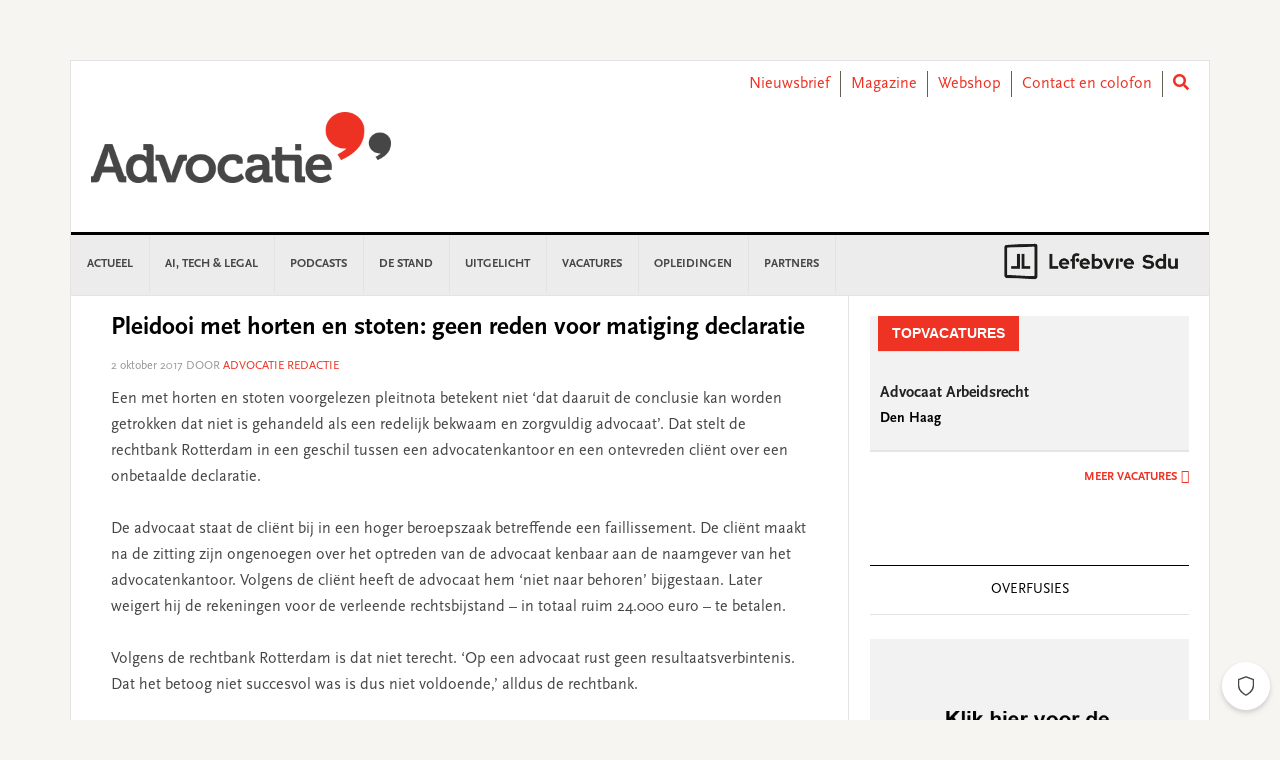

--- FILE ---
content_type: text/html; charset=UTF-8
request_url: https://www.advocatie.nl/actueel/pleidooi-met-horten-en-stoten-geen-reden-voor-matiging-declaratie/
body_size: 24663
content:
<!DOCTYPE html>
<html lang="nl-NL">
<head >
<meta charset="UTF-8" />
<meta name="viewport" content="width=device-width, initial-scale=1" />
<meta name='robots' content='index, follow, max-image-preview:large, max-snippet:-1, max-video-preview:-1' />
	<style>img:is([sizes="auto" i], [sizes^="auto," i]) { contain-intrinsic-size: 3000px 1500px }</style>
	
	<!-- This site is optimized with the Yoast SEO plugin v26.3 - https://yoast.com/wordpress/plugins/seo/ -->
	<title>Pleidooi met horten en stoten: geen reden voor matiging declaratie - Advocatie</title>
	<link rel="canonical" href="https://www.advocatie.nl/actueel/pleidooi-met-horten-en-stoten-geen-reden-voor-matiging-declaratie/" />
	<meta property="og:locale" content="nl_NL" />
	<meta property="og:type" content="article" />
	<meta property="og:title" content="Pleidooi met horten en stoten: geen reden voor matiging declaratie - Advocatie" />
	<meta property="og:description" content="Een met horten en stoten voorgelezen pleitnota betekent niet ‘dat daaruit de conclusie kan worden getrokken dat niet is gehandeld als een redelijk bekwaam en zorgvuldig advocaat’. Dat stelt de rechtbank Rotterdam in een geschil tussen een advocatenkantoor en een ontevreden cliënt over een onbetaalde declaratie. De advocaat staat de cliënt bij in een hoger... lees verder" />
	<meta property="og:url" content="https://www.advocatie.nl/actueel/pleidooi-met-horten-en-stoten-geen-reden-voor-matiging-declaratie/" />
	<meta property="og:site_name" content="Advocatie" />
	<meta property="article:published_time" content="2017-10-02T10:42:51+00:00" />
	<meta property="article:modified_time" content="2019-12-02T18:22:50+00:00" />
	<meta name="author" content="Advocatie Redactie" />
	<meta name="twitter:card" content="summary_large_image" />
	<meta name="twitter:label1" content="Written by" />
	<meta name="twitter:data1" content="Advocatie Redactie" />
	<meta name="twitter:label2" content="Est. reading time" />
	<meta name="twitter:data2" content="1 minuut" />
	<script type="application/ld+json" class="yoast-schema-graph">{"@context":"https://schema.org","@graph":[{"@type":"WebPage","@id":"https://www.advocatie.nl/actueel/pleidooi-met-horten-en-stoten-geen-reden-voor-matiging-declaratie/","url":"https://www.advocatie.nl/actueel/pleidooi-met-horten-en-stoten-geen-reden-voor-matiging-declaratie/","name":"Pleidooi met horten en stoten: geen reden voor matiging declaratie - Advocatie","isPartOf":{"@id":"https://www.advocatie.nl/#website"},"datePublished":"2017-10-02T10:42:51+00:00","dateModified":"2019-12-02T18:22:50+00:00","author":{"@id":"https://www.advocatie.nl/#/schema/person/aae1b37290a7c4f01ff9e779721a35b6"},"breadcrumb":{"@id":"https://www.advocatie.nl/actueel/pleidooi-met-horten-en-stoten-geen-reden-voor-matiging-declaratie/#breadcrumb"},"inLanguage":"nl-NL","potentialAction":[{"@type":"ReadAction","target":["https://www.advocatie.nl/actueel/pleidooi-met-horten-en-stoten-geen-reden-voor-matiging-declaratie/"]}]},{"@type":"BreadcrumbList","@id":"https://www.advocatie.nl/actueel/pleidooi-met-horten-en-stoten-geen-reden-voor-matiging-declaratie/#breadcrumb","itemListElement":[{"@type":"ListItem","position":1,"name":"Home","item":"https://www.advocatie.nl/"},{"@type":"ListItem","position":2,"name":"Pleidooi met horten en stoten: geen reden voor matiging declaratie"}]},{"@type":"WebSite","@id":"https://www.advocatie.nl/#website","url":"https://www.advocatie.nl/","name":"Advocatie","description":"Dé nieuwssite voor advocaten, notarissen en juristen","potentialAction":[{"@type":"SearchAction","target":{"@type":"EntryPoint","urlTemplate":"https://www.advocatie.nl/?s={search_term_string}"},"query-input":{"@type":"PropertyValueSpecification","valueRequired":true,"valueName":"search_term_string"}}],"inLanguage":"nl-NL"},{"@type":"Person","@id":"https://www.advocatie.nl/#/schema/person/aae1b37290a7c4f01ff9e779721a35b6","name":"Advocatie Redactie","image":{"@type":"ImageObject","inLanguage":"nl-NL","@id":"https://www.advocatie.nl/#/schema/person/image/","url":"https://secure.gravatar.com/avatar/65da93957e422e5ea408b041c7dd7038b9720ce423d9e7b1c522a7d6c234fb90?s=96&d=mm&r=g","contentUrl":"https://secure.gravatar.com/avatar/65da93957e422e5ea408b041c7dd7038b9720ce423d9e7b1c522a7d6c234fb90?s=96&d=mm&r=g","caption":"Advocatie Redactie"},"url":"https://www.advocatie.nl/author/redactieadvocatie/"}]}</script>
	<!-- / Yoast SEO plugin. -->


<link rel='dns-prefetch' href='//use.fontawesome.com' />
<link rel='dns-prefetch' href='//fonts.googleapis.com' />
<link rel="alternate" type="application/rss+xml" title="Advocatie &raquo; feed" href="https://www.advocatie.nl/feed/" />
<link rel="alternate" type="application/rss+xml" title="Advocatie &raquo; reacties feed" href="https://www.advocatie.nl/comments/feed/" />
<script type="text/javascript" id="wpp-js" src="https://www.advocatie.nl/content/plugins/wordpress-popular-posts/assets/js/wpp.min.js?ver=7.3.6" data-sampling="0" data-sampling-rate="100" data-api-url="https://www.advocatie.nl/wp-json/wordpress-popular-posts" data-post-id="43972" data-token="bfae96645f" data-lang="0" data-debug="0"></script>
<script type="text/javascript">
/* <![CDATA[ */
window._wpemojiSettings = {"baseUrl":"https:\/\/s.w.org\/images\/core\/emoji\/16.0.1\/72x72\/","ext":".png","svgUrl":"https:\/\/s.w.org\/images\/core\/emoji\/16.0.1\/svg\/","svgExt":".svg","source":{"concatemoji":"https:\/\/www.advocatie.nl\/wp\/wp-includes\/js\/wp-emoji-release.min.js?ver=6.8.3"}};
/*! This file is auto-generated */
!function(s,n){var o,i,e;function c(e){try{var t={supportTests:e,timestamp:(new Date).valueOf()};sessionStorage.setItem(o,JSON.stringify(t))}catch(e){}}function p(e,t,n){e.clearRect(0,0,e.canvas.width,e.canvas.height),e.fillText(t,0,0);var t=new Uint32Array(e.getImageData(0,0,e.canvas.width,e.canvas.height).data),a=(e.clearRect(0,0,e.canvas.width,e.canvas.height),e.fillText(n,0,0),new Uint32Array(e.getImageData(0,0,e.canvas.width,e.canvas.height).data));return t.every(function(e,t){return e===a[t]})}function u(e,t){e.clearRect(0,0,e.canvas.width,e.canvas.height),e.fillText(t,0,0);for(var n=e.getImageData(16,16,1,1),a=0;a<n.data.length;a++)if(0!==n.data[a])return!1;return!0}function f(e,t,n,a){switch(t){case"flag":return n(e,"\ud83c\udff3\ufe0f\u200d\u26a7\ufe0f","\ud83c\udff3\ufe0f\u200b\u26a7\ufe0f")?!1:!n(e,"\ud83c\udde8\ud83c\uddf6","\ud83c\udde8\u200b\ud83c\uddf6")&&!n(e,"\ud83c\udff4\udb40\udc67\udb40\udc62\udb40\udc65\udb40\udc6e\udb40\udc67\udb40\udc7f","\ud83c\udff4\u200b\udb40\udc67\u200b\udb40\udc62\u200b\udb40\udc65\u200b\udb40\udc6e\u200b\udb40\udc67\u200b\udb40\udc7f");case"emoji":return!a(e,"\ud83e\udedf")}return!1}function g(e,t,n,a){var r="undefined"!=typeof WorkerGlobalScope&&self instanceof WorkerGlobalScope?new OffscreenCanvas(300,150):s.createElement("canvas"),o=r.getContext("2d",{willReadFrequently:!0}),i=(o.textBaseline="top",o.font="600 32px Arial",{});return e.forEach(function(e){i[e]=t(o,e,n,a)}),i}function t(e){var t=s.createElement("script");t.src=e,t.defer=!0,s.head.appendChild(t)}"undefined"!=typeof Promise&&(o="wpEmojiSettingsSupports",i=["flag","emoji"],n.supports={everything:!0,everythingExceptFlag:!0},e=new Promise(function(e){s.addEventListener("DOMContentLoaded",e,{once:!0})}),new Promise(function(t){var n=function(){try{var e=JSON.parse(sessionStorage.getItem(o));if("object"==typeof e&&"number"==typeof e.timestamp&&(new Date).valueOf()<e.timestamp+604800&&"object"==typeof e.supportTests)return e.supportTests}catch(e){}return null}();if(!n){if("undefined"!=typeof Worker&&"undefined"!=typeof OffscreenCanvas&&"undefined"!=typeof URL&&URL.createObjectURL&&"undefined"!=typeof Blob)try{var e="postMessage("+g.toString()+"("+[JSON.stringify(i),f.toString(),p.toString(),u.toString()].join(",")+"));",a=new Blob([e],{type:"text/javascript"}),r=new Worker(URL.createObjectURL(a),{name:"wpTestEmojiSupports"});return void(r.onmessage=function(e){c(n=e.data),r.terminate(),t(n)})}catch(e){}c(n=g(i,f,p,u))}t(n)}).then(function(e){for(var t in e)n.supports[t]=e[t],n.supports.everything=n.supports.everything&&n.supports[t],"flag"!==t&&(n.supports.everythingExceptFlag=n.supports.everythingExceptFlag&&n.supports[t]);n.supports.everythingExceptFlag=n.supports.everythingExceptFlag&&!n.supports.flag,n.DOMReady=!1,n.readyCallback=function(){n.DOMReady=!0}}).then(function(){return e}).then(function(){var e;n.supports.everything||(n.readyCallback(),(e=n.source||{}).concatemoji?t(e.concatemoji):e.wpemoji&&e.twemoji&&(t(e.twemoji),t(e.wpemoji)))}))}((window,document),window._wpemojiSettings);
/* ]]> */
</script>
<link rel='stylesheet' id='news-pro-css' href='https://www.advocatie.nl/content/themes/child-theme/style.css?ver=15.1.0' type='text/css' media='all' />
<style id='wp-emoji-styles-inline-css' type='text/css'>

	img.wp-smiley, img.emoji {
		display: inline !important;
		border: none !important;
		box-shadow: none !important;
		height: 1em !important;
		width: 1em !important;
		margin: 0 0.07em !important;
		vertical-align: -0.1em !important;
		background: none !important;
		padding: 0 !important;
	}
</style>
<link rel='stylesheet' id='wp-block-library-css' href='https://www.advocatie.nl/wp/wp-includes/css/dist/block-library/style.min.css?ver=6.8.3' type='text/css' media='all' />
<style id='classic-theme-styles-inline-css' type='text/css'>
/*! This file is auto-generated */
.wp-block-button__link{color:#fff;background-color:#32373c;border-radius:9999px;box-shadow:none;text-decoration:none;padding:calc(.667em + 2px) calc(1.333em + 2px);font-size:1.125em}.wp-block-file__button{background:#32373c;color:#fff;text-decoration:none}
</style>
<style id='filebird-block-filebird-gallery-style-inline-css' type='text/css'>
ul.filebird-block-filebird-gallery{margin:auto!important;padding:0!important;width:100%}ul.filebird-block-filebird-gallery.layout-grid{display:grid;grid-gap:20px;align-items:stretch;grid-template-columns:repeat(var(--columns),1fr);justify-items:stretch}ul.filebird-block-filebird-gallery.layout-grid li img{border:1px solid #ccc;box-shadow:2px 2px 6px 0 rgba(0,0,0,.3);height:100%;max-width:100%;-o-object-fit:cover;object-fit:cover;width:100%}ul.filebird-block-filebird-gallery.layout-masonry{-moz-column-count:var(--columns);-moz-column-gap:var(--space);column-gap:var(--space);-moz-column-width:var(--min-width);columns:var(--min-width) var(--columns);display:block;overflow:auto}ul.filebird-block-filebird-gallery.layout-masonry li{margin-bottom:var(--space)}ul.filebird-block-filebird-gallery li{list-style:none}ul.filebird-block-filebird-gallery li figure{height:100%;margin:0;padding:0;position:relative;width:100%}ul.filebird-block-filebird-gallery li figure figcaption{background:linear-gradient(0deg,rgba(0,0,0,.7),rgba(0,0,0,.3) 70%,transparent);bottom:0;box-sizing:border-box;color:#fff;font-size:.8em;margin:0;max-height:100%;overflow:auto;padding:3em .77em .7em;position:absolute;text-align:center;width:100%;z-index:2}ul.filebird-block-filebird-gallery li figure figcaption a{color:inherit}

</style>
<style id='global-styles-inline-css' type='text/css'>
:root{--wp--preset--aspect-ratio--square: 1;--wp--preset--aspect-ratio--4-3: 4/3;--wp--preset--aspect-ratio--3-4: 3/4;--wp--preset--aspect-ratio--3-2: 3/2;--wp--preset--aspect-ratio--2-3: 2/3;--wp--preset--aspect-ratio--16-9: 16/9;--wp--preset--aspect-ratio--9-16: 9/16;--wp--preset--color--black: #000000;--wp--preset--color--cyan-bluish-gray: #abb8c3;--wp--preset--color--white: #ffffff;--wp--preset--color--pale-pink: #f78da7;--wp--preset--color--vivid-red: #cf2e2e;--wp--preset--color--luminous-vivid-orange: #ff6900;--wp--preset--color--luminous-vivid-amber: #fcb900;--wp--preset--color--light-green-cyan: #7bdcb5;--wp--preset--color--vivid-green-cyan: #00d084;--wp--preset--color--pale-cyan-blue: #8ed1fc;--wp--preset--color--vivid-cyan-blue: #0693e3;--wp--preset--color--vivid-purple: #9b51e0;--wp--preset--gradient--vivid-cyan-blue-to-vivid-purple: linear-gradient(135deg,rgba(6,147,227,1) 0%,rgb(155,81,224) 100%);--wp--preset--gradient--light-green-cyan-to-vivid-green-cyan: linear-gradient(135deg,rgb(122,220,180) 0%,rgb(0,208,130) 100%);--wp--preset--gradient--luminous-vivid-amber-to-luminous-vivid-orange: linear-gradient(135deg,rgba(252,185,0,1) 0%,rgba(255,105,0,1) 100%);--wp--preset--gradient--luminous-vivid-orange-to-vivid-red: linear-gradient(135deg,rgba(255,105,0,1) 0%,rgb(207,46,46) 100%);--wp--preset--gradient--very-light-gray-to-cyan-bluish-gray: linear-gradient(135deg,rgb(238,238,238) 0%,rgb(169,184,195) 100%);--wp--preset--gradient--cool-to-warm-spectrum: linear-gradient(135deg,rgb(74,234,220) 0%,rgb(151,120,209) 20%,rgb(207,42,186) 40%,rgb(238,44,130) 60%,rgb(251,105,98) 80%,rgb(254,248,76) 100%);--wp--preset--gradient--blush-light-purple: linear-gradient(135deg,rgb(255,206,236) 0%,rgb(152,150,240) 100%);--wp--preset--gradient--blush-bordeaux: linear-gradient(135deg,rgb(254,205,165) 0%,rgb(254,45,45) 50%,rgb(107,0,62) 100%);--wp--preset--gradient--luminous-dusk: linear-gradient(135deg,rgb(255,203,112) 0%,rgb(199,81,192) 50%,rgb(65,88,208) 100%);--wp--preset--gradient--pale-ocean: linear-gradient(135deg,rgb(255,245,203) 0%,rgb(182,227,212) 50%,rgb(51,167,181) 100%);--wp--preset--gradient--electric-grass: linear-gradient(135deg,rgb(202,248,128) 0%,rgb(113,206,126) 100%);--wp--preset--gradient--midnight: linear-gradient(135deg,rgb(2,3,129) 0%,rgb(40,116,252) 100%);--wp--preset--font-size--small: 13px;--wp--preset--font-size--medium: 20px;--wp--preset--font-size--large: 36px;--wp--preset--font-size--x-large: 42px;--wp--preset--spacing--20: 0.44rem;--wp--preset--spacing--30: 0.67rem;--wp--preset--spacing--40: 1rem;--wp--preset--spacing--50: 1.5rem;--wp--preset--spacing--60: 2.25rem;--wp--preset--spacing--70: 3.38rem;--wp--preset--spacing--80: 5.06rem;--wp--preset--shadow--natural: 6px 6px 9px rgba(0, 0, 0, 0.2);--wp--preset--shadow--deep: 12px 12px 50px rgba(0, 0, 0, 0.4);--wp--preset--shadow--sharp: 6px 6px 0px rgba(0, 0, 0, 0.2);--wp--preset--shadow--outlined: 6px 6px 0px -3px rgba(255, 255, 255, 1), 6px 6px rgba(0, 0, 0, 1);--wp--preset--shadow--crisp: 6px 6px 0px rgba(0, 0, 0, 1);}:where(.is-layout-flex){gap: 0.5em;}:where(.is-layout-grid){gap: 0.5em;}body .is-layout-flex{display: flex;}.is-layout-flex{flex-wrap: wrap;align-items: center;}.is-layout-flex > :is(*, div){margin: 0;}body .is-layout-grid{display: grid;}.is-layout-grid > :is(*, div){margin: 0;}:where(.wp-block-columns.is-layout-flex){gap: 2em;}:where(.wp-block-columns.is-layout-grid){gap: 2em;}:where(.wp-block-post-template.is-layout-flex){gap: 1.25em;}:where(.wp-block-post-template.is-layout-grid){gap: 1.25em;}.has-black-color{color: var(--wp--preset--color--black) !important;}.has-cyan-bluish-gray-color{color: var(--wp--preset--color--cyan-bluish-gray) !important;}.has-white-color{color: var(--wp--preset--color--white) !important;}.has-pale-pink-color{color: var(--wp--preset--color--pale-pink) !important;}.has-vivid-red-color{color: var(--wp--preset--color--vivid-red) !important;}.has-luminous-vivid-orange-color{color: var(--wp--preset--color--luminous-vivid-orange) !important;}.has-luminous-vivid-amber-color{color: var(--wp--preset--color--luminous-vivid-amber) !important;}.has-light-green-cyan-color{color: var(--wp--preset--color--light-green-cyan) !important;}.has-vivid-green-cyan-color{color: var(--wp--preset--color--vivid-green-cyan) !important;}.has-pale-cyan-blue-color{color: var(--wp--preset--color--pale-cyan-blue) !important;}.has-vivid-cyan-blue-color{color: var(--wp--preset--color--vivid-cyan-blue) !important;}.has-vivid-purple-color{color: var(--wp--preset--color--vivid-purple) !important;}.has-black-background-color{background-color: var(--wp--preset--color--black) !important;}.has-cyan-bluish-gray-background-color{background-color: var(--wp--preset--color--cyan-bluish-gray) !important;}.has-white-background-color{background-color: var(--wp--preset--color--white) !important;}.has-pale-pink-background-color{background-color: var(--wp--preset--color--pale-pink) !important;}.has-vivid-red-background-color{background-color: var(--wp--preset--color--vivid-red) !important;}.has-luminous-vivid-orange-background-color{background-color: var(--wp--preset--color--luminous-vivid-orange) !important;}.has-luminous-vivid-amber-background-color{background-color: var(--wp--preset--color--luminous-vivid-amber) !important;}.has-light-green-cyan-background-color{background-color: var(--wp--preset--color--light-green-cyan) !important;}.has-vivid-green-cyan-background-color{background-color: var(--wp--preset--color--vivid-green-cyan) !important;}.has-pale-cyan-blue-background-color{background-color: var(--wp--preset--color--pale-cyan-blue) !important;}.has-vivid-cyan-blue-background-color{background-color: var(--wp--preset--color--vivid-cyan-blue) !important;}.has-vivid-purple-background-color{background-color: var(--wp--preset--color--vivid-purple) !important;}.has-black-border-color{border-color: var(--wp--preset--color--black) !important;}.has-cyan-bluish-gray-border-color{border-color: var(--wp--preset--color--cyan-bluish-gray) !important;}.has-white-border-color{border-color: var(--wp--preset--color--white) !important;}.has-pale-pink-border-color{border-color: var(--wp--preset--color--pale-pink) !important;}.has-vivid-red-border-color{border-color: var(--wp--preset--color--vivid-red) !important;}.has-luminous-vivid-orange-border-color{border-color: var(--wp--preset--color--luminous-vivid-orange) !important;}.has-luminous-vivid-amber-border-color{border-color: var(--wp--preset--color--luminous-vivid-amber) !important;}.has-light-green-cyan-border-color{border-color: var(--wp--preset--color--light-green-cyan) !important;}.has-vivid-green-cyan-border-color{border-color: var(--wp--preset--color--vivid-green-cyan) !important;}.has-pale-cyan-blue-border-color{border-color: var(--wp--preset--color--pale-cyan-blue) !important;}.has-vivid-cyan-blue-border-color{border-color: var(--wp--preset--color--vivid-cyan-blue) !important;}.has-vivid-purple-border-color{border-color: var(--wp--preset--color--vivid-purple) !important;}.has-vivid-cyan-blue-to-vivid-purple-gradient-background{background: var(--wp--preset--gradient--vivid-cyan-blue-to-vivid-purple) !important;}.has-light-green-cyan-to-vivid-green-cyan-gradient-background{background: var(--wp--preset--gradient--light-green-cyan-to-vivid-green-cyan) !important;}.has-luminous-vivid-amber-to-luminous-vivid-orange-gradient-background{background: var(--wp--preset--gradient--luminous-vivid-amber-to-luminous-vivid-orange) !important;}.has-luminous-vivid-orange-to-vivid-red-gradient-background{background: var(--wp--preset--gradient--luminous-vivid-orange-to-vivid-red) !important;}.has-very-light-gray-to-cyan-bluish-gray-gradient-background{background: var(--wp--preset--gradient--very-light-gray-to-cyan-bluish-gray) !important;}.has-cool-to-warm-spectrum-gradient-background{background: var(--wp--preset--gradient--cool-to-warm-spectrum) !important;}.has-blush-light-purple-gradient-background{background: var(--wp--preset--gradient--blush-light-purple) !important;}.has-blush-bordeaux-gradient-background{background: var(--wp--preset--gradient--blush-bordeaux) !important;}.has-luminous-dusk-gradient-background{background: var(--wp--preset--gradient--luminous-dusk) !important;}.has-pale-ocean-gradient-background{background: var(--wp--preset--gradient--pale-ocean) !important;}.has-electric-grass-gradient-background{background: var(--wp--preset--gradient--electric-grass) !important;}.has-midnight-gradient-background{background: var(--wp--preset--gradient--midnight) !important;}.has-small-font-size{font-size: var(--wp--preset--font-size--small) !important;}.has-medium-font-size{font-size: var(--wp--preset--font-size--medium) !important;}.has-large-font-size{font-size: var(--wp--preset--font-size--large) !important;}.has-x-large-font-size{font-size: var(--wp--preset--font-size--x-large) !important;}
:where(.wp-block-post-template.is-layout-flex){gap: 1.25em;}:where(.wp-block-post-template.is-layout-grid){gap: 1.25em;}
:where(.wp-block-columns.is-layout-flex){gap: 2em;}:where(.wp-block-columns.is-layout-grid){gap: 2em;}
:root :where(.wp-block-pullquote){font-size: 1.5em;line-height: 1.6;}
</style>
<link rel='stylesheet' id='wpos-slick-style-css' href='https://www.advocatie.nl/content/plugins/wp-responsive-recent-post-slider/assets/css/slick.css?ver=3.6.5' type='text/css' media='all' />
<link rel='stylesheet' id='wppsac-public-style-css' href='https://www.advocatie.nl/content/plugins/wp-responsive-recent-post-slider/assets/css/recent-post-style.css?ver=3.6.5' type='text/css' media='all' />
<link rel='stylesheet' id='ads-for-wp-front-css-css' href='https://www.advocatie.nl/content/plugins/ads-for-wp/public/assets/css/adsforwp-front.min.css?ver=1.9.33' type='text/css' media='all' />
<link rel='stylesheet' id='sdu-vacancies-css' href='https://www.advocatie.nl/content/plugins/sdu-vacancies/resources/css/style.min.css?ver=1.0.0' type='text/css' media='all' />
<link rel='stylesheet' id='wordpress-popular-posts-css-css' href='https://www.advocatie.nl/content/plugins/wordpress-popular-posts/assets/css/wpp.css?ver=7.3.6' type='text/css' media='all' />
<link rel='stylesheet' id='search-filter-plugin-styles-css' href='https://www.advocatie.nl/content/plugins/search-filter-pro/public/assets/css/search-filter.min.css?ver=2.5.19' type='text/css' media='all' />
<link rel='stylesheet' id='wppopups-base-css' href='https://www.advocatie.nl/content/plugins/wp-popups-lite/src/assets/css/wppopups-base.css?ver=2.2.0.3' type='text/css' media='all' />
<link rel='stylesheet' id='widgetopts-styles-css' href='https://www.advocatie.nl/content/plugins/widget-options/assets/css/widget-options.css?ver=4.1.3' type='text/css' media='all' />
<link rel='stylesheet' id='child-theme-css-multisite-css' href='https://www.advocatie.nl/content/themes/child-theme/resources/css/style-advocatie.min.css?ver=15.1.0' type='text/css' media='all' />
<link rel='stylesheet' id='fontawesome-free-css' href='https://use.fontawesome.com/releases/v5.7.1/css/all.css?ver=15.1.0' type='text/css' media='all' />
<link rel='stylesheet' id='dashicons-css' href='https://www.advocatie.nl/wp/wp-includes/css/dashicons.min.css?ver=6.8.3' type='text/css' media='all' />
<link rel='stylesheet' id='google-fonts-css' href='//fonts.googleapis.com/css?family=Raleway%3A400%2C700&#038;ver=15.1.0' type='text/css' media='all' />
<link rel='stylesheet' id='heateor_sss_frontend_css-css' href='https://www.advocatie.nl/content/plugins/sassy-social-share/public/css/sassy-social-share-public.css?ver=3.3.79' type='text/css' media='all' />
<style id='heateor_sss_frontend_css-inline-css' type='text/css'>
.heateor_sss_button_instagram span.heateor_sss_svg,a.heateor_sss_instagram span.heateor_sss_svg{background:radial-gradient(circle at 30% 107%,#fdf497 0,#fdf497 5%,#fd5949 45%,#d6249f 60%,#285aeb 90%)}.heateor_sss_horizontal_sharing .heateor_sss_svg,.heateor_sss_standard_follow_icons_container .heateor_sss_svg{color:#fff;border-width:0px;border-style:solid;border-color:transparent}.heateor_sss_horizontal_sharing .heateorSssTCBackground{color:#666}.heateor_sss_horizontal_sharing span.heateor_sss_svg:hover,.heateor_sss_standard_follow_icons_container span.heateor_sss_svg:hover{border-color:transparent;}.heateor_sss_vertical_sharing span.heateor_sss_svg,.heateor_sss_floating_follow_icons_container span.heateor_sss_svg{color:#fff;border-width:0px;border-style:solid;border-color:transparent;}.heateor_sss_vertical_sharing .heateorSssTCBackground{color:#666;}.heateor_sss_vertical_sharing span.heateor_sss_svg:hover,.heateor_sss_floating_follow_icons_container span.heateor_sss_svg:hover{border-color:transparent;}@media screen and (max-width:783px) {.heateor_sss_vertical_sharing{display:none!important}}
</style>
<script type="text/javascript" id="real3d-flipbook-global-js-extra">
/* <![CDATA[ */
var flipbookOptions_global = {"pages":[],"pdfUrl":"","printPdfUrl":"","tableOfContent":[],"id":"","bookId":"","date":"","lightboxThumbnailUrl":"","mode":"normal","viewMode":"webgl","pageTextureSize":"2048","pageTextureSizeSmall":"1500","pageTextureSizeMobile":"","pageTextureSizeMobileSmall":"1024","minPixelRatio":"1","pdfTextLayer":"true","zoomMin":"0.9","zoomStep":"2","zoomSize":"","zoomReset":"false","doubleClickZoom":"true","pageDrag":"true","singlePageMode":"false","pageFlipDuration":"1","sound":"true","startPage":"1","pageNumberOffset":"0","deeplinking":{"enabled":"false","prefix":""},"responsiveView":"true","responsiveViewTreshold":"768","responsiveViewRatio":"1","cover":"true","backCover":"true","scaleCover":"false","pageCaptions":"false","height":"400","responsiveHeight":"true","containerRatio":"","thumbnailsOnStart":"false","contentOnStart":"false","searchOnStart":"","searchResultsThumbs":"false","tableOfContentCloseOnClick":"true","thumbsCloseOnClick":"true","autoplayOnStart":"false","autoplayInterval":"3000","autoplayLoop":"true","autoplayStartPage":"1","rightToLeft":"false","pageWidth":"","pageHeight":"","thumbSize":"130","logoImg":"","logoUrl":"","logoUrlTarget":"","logoCSS":"position:absolute;left:0;top:0;","menuSelector":"","zIndex":"auto","preloaderText":"","googleAnalyticsTrackingCode":"","pdfBrowserViewerIfIE":"true","modeMobile":"","viewModeMobile":"","aspectMobile":"","aspectRatioMobile":"0.71","singlePageModeIfMobile":"false","logoHideOnMobile":"false","mobile":{"thumbnailsOnStart":"false","contentOnStart":"false","pagesInMemory":"6","bitmapResizeHeight":"","bitmapResizeQuality":"","currentPage":{"enabled":"false"},"pdfUrl":""},"lightboxCssClass":"","lightboxLink":"","lightboxLinkNewWindow":"true","lightboxBackground":"rgb(81, 85, 88)","lightboxBackgroundPattern":"","lightboxBackgroundImage":"","lightboxContainerCSS":"display:inline-block;padding:10px;","lightboxThumbnailHeight":"300","lightboxThumbnailUrlCSS":"display:block;","lightboxThumbnailInfo":"false","lightboxThumbnailInfoText":"","lightboxThumbnailInfoCSS":"top: 0;  width: 100%; height: 100%; font-size: 16px; color: #000; background: rgba(255,255,255,.8); ","showTitle":"false","showDate":"false","hideThumbnail":"false","lightboxText":"","lightboxTextCSS":"display:block;","lightboxTextPosition":"top","lightBoxOpened":"false","lightBoxFullscreen":"false","lightboxStartPage":"","lightboxMarginV":"0","lightboxMarginH":"0","lights":"true","lightPositionX":"0","lightPositionY":"150","lightPositionZ":"1400","lightIntensity":"0.6","shadows":"true","shadowMapSize":"2048","shadowOpacity":"0.2","shadowDistance":"15","pageHardness":"2","coverHardness":"2","pageRoughness":"1","pageMetalness":"0","pageSegmentsW":"6","pageSegmentsH":"1","pagesInMemory":"20","bitmapResizeHeight":"","bitmapResizeQuality":"","pageMiddleShadowSize":"2","pageMiddleShadowColorL":"#999999","pageMiddleShadowColorR":"#777777","antialias":"false","pan":"0","tilt":"0","rotateCameraOnMouseDrag":"true","panMax":"20","panMin":"-20","tiltMax":"0","tiltMin":"-60","currentPage":{"enabled":"true","title":"Current page","hAlign":"left","vAlign":"top"},"btnAutoplay":{"enabled":"true","title":"Autoplay","icon":"fa-play","iconAlt":"fa-pause","icon2":"play_arrow","iconAlt2":"pause"},"btnNext":{"enabled":"true","title":"Next Page","icon":"fa-chevron-right","icon2":"chevron_right"},"btnLast":{"enabled":"false","title":"Last Page","icon":"fa-angle-double-right","icon2":"last_page"},"btnPrev":{"enabled":"true","title":"Previous Page","icon":"fa-chevron-left","icon2":"chevron_left"},"btnFirst":{"enabled":"false","title":"First Page","icon":"fa-angle-double-left","icon2":"first_page"},"btnZoomIn":{"enabled":"true","title":"Zoom in","icon":"fa-plus","icon2":"zoom_in"},"btnZoomOut":{"enabled":"true","title":"Zoom out","icon":"fa-minus","icon2":"zoom_out"},"btnToc":{"enabled":"true","title":"Table of Contents","icon":"fa-list-ol","icon2":"toc"},"btnThumbs":{"enabled":"true","title":"Pages","icon":"fa-th-large","icon2":"view_module"},"btnShare":{"enabled":"true","title":"Share","icon":"fa-share-alt","icon2":"share"},"btnNotes":{"enabled":"false","title":"Notes"},"btnDownloadPages":{"enabled":"false","url":"","title":"Download pages","icon":"fa-download","icon2":"file_download"},"btnDownloadPdf":{"enabled":"false","url":"","title":"Download PDF","forceDownload":"true","openInNewWindow":"true","icon":"fa-file","icon2":"picture_as_pdf"},"btnSound":{"enabled":"true","title":"Sound","icon":"fa-volume-up","iconAlt":"fa-volume-off","icon2":"volume_up","iconAlt2":"volume_mute"},"btnExpand":{"enabled":"true","title":"Toggle fullscreen","icon":"fa-expand","iconAlt":"fa-compress","icon2":"fullscreen","iconAlt2":"fullscreen_exit"},"btnSingle":{"enabled":"true","title":"Toggle single page"},"btnSearch":{"enabled":"false","title":"Search","icon":"fas fa-search","icon2":"search"},"search":{"enabled":"false","title":"Search"},"btnBookmark":{"enabled":"false","title":"Bookmark","icon":"fas fa-bookmark","icon2":"bookmark"},"btnPrint":{"enabled":"true","title":"Print","icon":"fa-print","icon2":"print"},"btnTools":{"enabled":"true","title":"Tools"},"btnClose":{"enabled":"true","title":"Close"},"whatsapp":{"enabled":"true"},"twitter":{"enabled":"true"},"facebook":{"enabled":"true"},"pinterest":{"enabled":"true"},"email":{"enabled":"true"},"linkedin":{"enabled":"true"},"digg":{"enabled":"false"},"reddit":{"enabled":"false"},"shareUrl":"","shareTitle":"","shareImage":"","layout":"1","icons":"font awesome","skin":"light","useFontAwesome5":"true","sideNavigationButtons":"true","menuNavigationButtons":"false","backgroundColor":"rgb(81, 85, 88)","backgroundPattern":"","backgroundImage":"","backgroundTransparent":"false","menuBackground":"","menuShadow":"","menuMargin":"0","menuPadding":"0","menuOverBook":"false","menuFloating":"false","menuTransparent":"false","menu2Background":"","menu2Shadow":"","menu2Margin":"0","menu2Padding":"0","menu2OverBook":"true","menu2Floating":"false","menu2Transparent":"true","skinColor":"","skinBackground":"","hideMenu":"false","menuAlignHorizontal":"center","btnColor":"","btnColorHover":"","btnBackground":"none","btnRadius":"0","btnMargin":"0","btnSize":"14","btnPaddingV":"10","btnPaddingH":"10","btnShadow":"","btnTextShadow":"","btnBorder":"","arrowColor":"#fff","arrowColorHover":"#fff","arrowBackground":"rgba(0,0,0,0)","arrowBackgroundHover":"rgba(0, 0, 0, .15)","arrowRadius":"4","arrowMargin":"4","arrowSize":"40","arrowPadding":"10","arrowTextShadow":"0px 0px 1px rgba(0, 0, 0, 1)","arrowBorder":"","closeBtnColorHover":"#FFF","closeBtnBackground":"rgba(0,0,0,.4)","closeBtnRadius":"0","closeBtnMargin":"0","closeBtnSize":"20","closeBtnPadding":"5","closeBtnTextShadow":"","closeBtnBorder":"","floatingBtnColor":"","floatingBtnColorHover":"","floatingBtnBackground":"","floatingBtnBackgroundHover":"","floatingBtnRadius":"","floatingBtnMargin":"","floatingBtnSize":"","floatingBtnPadding":"","floatingBtnShadow":"","floatingBtnTextShadow":"","floatingBtnBorder":"","currentPageMarginV":"5","currentPageMarginH":"5","arrowsAlwaysEnabledForNavigation":"false","arrowsDisabledNotFullscreen":"true","touchSwipeEnabled":"true","fitToWidth":"false","rightClickEnabled":"true","linkColor":"rgba(0, 0, 0, 0)","linkColorHover":"rgba(255, 255, 0, 1)","linkOpacity":"0.4","linkTarget":"_blank","pdfAutoLinks":"false","disableRange":"false","strings":{"print":"Print","printLeftPage":"Print left page","printRightPage":"Print right page","printCurrentPage":"Print current page","printAllPages":"Print all pages","download":"Download","downloadLeftPage":"Download left page","downloadRightPage":"Download right page","downloadCurrentPage":"Download current page","downloadAllPages":"Download all pages","bookmarks":"Bookmarks","bookmarkLeftPage":"Bookmark left page","bookmarkRightPage":"Bookmark right page","bookmarkCurrentPage":"Bookmark current page","search":"Search","findInDocument":"Find in document","pagesFoundContaining":"pages found containing","noMatches":"No matches","matchesFound":"matches found","page":"Page","matches":"matches","thumbnails":"Thumbnails","tableOfContent":"Table of Contents","share":"Share","pressEscToClose":"Press ESC to close","password":"Password","addNote":"Add note","typeInYourNote":"Type in your note..."},"access":"free","backgroundMusic":"","cornerCurl":"false","pdfTools":{"pageHeight":1500,"thumbHeight":200,"quality":0.8,"textLayer":"true","autoConvert":"true"},"slug":"","convertPDFLinks":"true","convertPDFLinksWithClass":"","convertPDFLinksWithoutClass":"","overridePDFEmbedder":"true","overrideDflip":"true","overrideWonderPDFEmbed":"true","override3DFlipBook":"true","overridePDFjsViewer":"true","resumeReading":"false","previewPages":"","previewMode":"","textLayer":"false","aspectRatio":"2","pdfBrowserViewerIfMobile":"false","pdfBrowserViewerFullscreen":"true","pdfBrowserViewerFullscreenTarget":"_blank","btnTocIfMobile":"true","btnThumbsIfMobile":"true","btnShareIfMobile":"false","btnDownloadPagesIfMobile":"true","btnDownloadPdfIfMobile":"true","btnSoundIfMobile":"false","btnExpandIfMobile":"true","btnPrintIfMobile":"false","lightboxCloseOnClick":"false","btnSelect":{"enabled":"true","title":"Select tool","icon":"fas fa-i-cursor","icon2":"text_format"},"google_plus":{"enabled":"true"},"sideBtnColor":"#fff","sideBtnBackground":"rgba(0,0,0,.3)","sideBtnRadius":"0","sideBtnMargin":"0","sideBtnSize":"30","sideBtnPaddingV":"5","sideBtnPaddingH":"5","sideMenuOverBook":"true","sideMenuOverMenu":"true","sideMenuOverMenu2":"true","s":"1068afd2"};
/* ]]> */
</script>
<script type="text/javascript" src="https://www.advocatie.nl/wp/wp-includes/js/jquery/jquery.min.js?ver=3.7.1" id="jquery-core-js"></script>
<script type="text/javascript" src="https://www.advocatie.nl/wp/wp-includes/js/jquery/jquery-migrate.min.js?ver=3.4.1" id="jquery-migrate-js"></script>
<script type="text/javascript" id="search-filter-plugin-build-js-extra">
/* <![CDATA[ */
var SF_LDATA = {"ajax_url":"https:\/\/www.advocatie.nl\/wp\/wp-admin\/admin-ajax.php","home_url":"https:\/\/www.advocatie.nl\/","extensions":[]};
/* ]]> */
</script>
<script type="text/javascript" src="https://www.advocatie.nl/content/plugins/search-filter-pro/public/assets/js/search-filter-build.min.js?ver=2.5.19" id="search-filter-plugin-build-js"></script>
<script type="text/javascript" src="https://www.advocatie.nl/content/plugins/search-filter-pro/public/assets/js/chosen.jquery.min.js?ver=2.5.19" id="search-filter-plugin-chosen-js"></script>
<link rel="https://api.w.org/" href="https://www.advocatie.nl/wp-json/" /><link rel="alternate" title="JSON" type="application/json" href="https://www.advocatie.nl/wp-json/wp/v2/posts/43972" /><link rel="EditURI" type="application/rsd+xml" title="RSD" href="https://www.advocatie.nl/wp/xmlrpc.php?rsd" />
<meta name="generator" content="WordPress 6.8.3" />
<link rel='shortlink' href='https://www.advocatie.nl/?p=43972' />
<link rel="alternate" title="oEmbed (JSON)" type="application/json+oembed" href="https://www.advocatie.nl/wp-json/oembed/1.0/embed?url=https%3A%2F%2Fwww.advocatie.nl%2Factueel%2Fpleidooi-met-horten-en-stoten-geen-reden-voor-matiging-declaratie%2F" />
<link rel="alternate" title="oEmbed (XML)" type="text/xml+oembed" href="https://www.advocatie.nl/wp-json/oembed/1.0/embed?url=https%3A%2F%2Fwww.advocatie.nl%2Factueel%2Fpleidooi-met-horten-en-stoten-geen-reden-voor-matiging-declaratie%2F&#038;format=xml" />

<!-- This site is using AdRotate v5.16 to display their advertisements - https://ajdg.solutions/ -->
<!-- AdRotate CSS -->
<style type="text/css" media="screen">
	.g { margin:0px; padding:0px; overflow:hidden; line-height:1; zoom:1; }
	.g img { height:auto; }
	.g-col { position:relative; float:left; }
	.g-col:first-child { margin-left: 0; }
	.g-col:last-child { margin-right: 0; }
	.g-1 { margin:0px;  width:100%; max-width:728px; height:100%; max-height:90px; }
	.g-2 { margin:0px;  width:100%; max-width:300px; height:100%; max-height:250px; }
	.g-3 { margin:0px;  width:100%; max-width:336px; height:100%; max-height:280px; }
	@media only screen and (max-width: 480px) {
		.g-col, .g-dyn, .g-single { width:100%; margin-left:0; margin-right:0; }
	}
</style>
<!-- /AdRotate CSS -->

		<script type="text/javascript">              
				jQuery(document).ready( function($) {    
					if ($('#adsforwp-hidden-block').length == 0 ) {
						$.getScript("https://www.advocatie.nl/wp/front.js");
					}
				});
		</script>
												<script async='async' src='https://www.googletagservices.com/tag/js/gpt.js'></script>
									<script>
									var googletag = googletag || {};
									googletag.cmd = googletag.cmd || [];
									</script>

									<script>
									googletag.cmd.push(function() {                                                   
										googletag.defineSlot('4996/dqa.sdu.advocatie.nl', [728, 90], 'div-gpt-ad-1576079708526-0').addService(googletag.pubads()); 
										googletag.pubads().enableSingleRequest();
										googletag.enableServices();
									});
									</script>

							            <style id="wpp-loading-animation-styles">@-webkit-keyframes bgslide{from{background-position-x:0}to{background-position-x:-200%}}@keyframes bgslide{from{background-position-x:0}to{background-position-x:-200%}}.wpp-widget-block-placeholder,.wpp-shortcode-placeholder{margin:0 auto;width:60px;height:3px;background:#dd3737;background:linear-gradient(90deg,#dd3737 0%,#571313 10%,#dd3737 100%);background-size:200% auto;border-radius:3px;-webkit-animation:bgslide 1s infinite linear;animation:bgslide 1s infinite linear}</style>
            <link rel="pingback" href="https://www.advocatie.nl/wp/xmlrpc.php" />
<script src="https://www.googleoptimize.com/optimize.js?id=OPT-PZPHQ8D"></script>

<meta name="google-site-verification" content="Aoy7Qb57vgotiHDenTpKXox8F9pU1dJL5uaSpU9SWCw" /><style type="text/css">.site-title a { background: url(https://www.advocatie.nl/content/uploads/Advocatie-logo-1.png) no-repeat !important; }</style>
    <script>
      window.dataLayer = window.dataLayer || [];
    </script>

	    <!-- Google Tag Manager -->
    <script>(function (w, d, s, l, i) {
				w[l] = w[l] || [];
				w[l].push({
					'gtm.start':
						new Date().getTime(), event: 'gtm.js'
				});
				var f = d.getElementsByTagName(s)[0],
					j = d.createElement(s), dl = l != 'dataLayer' ? '&l=' + l : '';
				j.async = true;
				j.src =
					'https://www.googletagmanager.com/gtm.js?id=' + i + dl;
				f.parentNode.insertBefore(j, f);
			})(window, document, 'script', 'dataLayer', 'GTM-NDQ7RT3');
    </script>
    <!-- End Google Tag Manager -->
	<style type="text/css">.recentcomments a{display:inline !important;padding:0 !important;margin:0 !important;}</style><style type="text/css">.blue-message {
background: none repeat scroll 0 0 #3399ff;
color: #ffffff;
text-shadow: none;
font-size: 14px;
line-height: 24px;
padding: 10px;
}.green-message {
background: none repeat scroll 0 0 #8cc14c;
color: #ffffff;
text-shadow: none;
font-size: 14px;
line-height: 24px;
padding: 10px;
}.orange-message {
background: none repeat scroll 0 0 #faa732;
color: #ffffff;
text-shadow: none;
font-size: 14px;
line-height: 24px;
padding: 10px;
}.red-message {
background: none repeat scroll 0 0 #da4d31;
color: #ffffff;
text-shadow: none;
font-size: 14px;
line-height: 24px;
padding: 10px;
}.grey-message {
background: none repeat scroll 0 0 #53555c;
color: #ffffff;
text-shadow: none;
font-size: 14px;
line-height: 24px;
padding: 10px;
}.left-block {
background: none repeat scroll 0 0px, radial-gradient(ellipse at center center, #ffffff 0%, #f2f2f2 100%) repeat scroll 0 0 rgba(0, 0, 0, 0);
color: #8b8e97;
padding: 10px;
margin: 10px;
float: left;
}.right-block {
background: none repeat scroll 0 0px, radial-gradient(ellipse at center center, #ffffff 0%, #f2f2f2 100%) repeat scroll 0 0 rgba(0, 0, 0, 0);
color: #8b8e97;
padding: 10px;
margin: 10px;
float: right;
}.blockquotes {
background: none;
border-left: 5px solid #f1f1f1;
color: #8B8E97;
font-size: 14px;
font-style: italic;
line-height: 22px;
padding-left: 15px;
padding: 10px;
width: 60%;
float: left;
}</style><style type="text/css" id="spu-css-61841" class="spu-css">		#spu-bg-61841 {
			background-color: rgba(205, 205, 205, 0.33);
		}

		#spu-61841 .spu-close {
			font-size: 20px;
			color: rgb(255, 255, 255);
			text-shadow: 0 1px 0 #000;
		}

		#spu-61841 .spu-close:hover {
			color: #000;
		}

		#spu-61841 {
			background-color: rgb(255, 255, 255);
			max-width: 400px;
			border-radius: 0px;
			
					height: auto;
					box-shadow:  2px 2px 5px 5px #ccc;
				}

		#spu-61841 .spu-container {
					border: 1px solid;
			border-color: rgba(0, 0, 0, 0.22);
			border-radius: 0px;
			margin: 14px;
					padding: 25px;
			height: calc(100% - 28px);
		}
		/*
		* Add custom CSS for this popup
		* Be sure to start your rules with #spu-76215 { } and use !important when needed to override plugin rules
		*/
		#spu-61841 a { 
		    background-color: #f30027 !important;
		    color: #fff !important;
		    line-height: 38px;
		    padding-left: 14px;
		    padding-right: 14px;
		    border-radius: .5em;
		    padding-top: 14px;
		    padding-bottom:14px;
		    text-transform: uppercase !important;
		    font-size: 15px;
		    font-weight: bold;
		}						</style>
		<link rel="icon" href="https://www.advocatie.nl/content/uploads//cropped-favicon-advocatie-32x32.png" sizes="32x32" />
<link rel="icon" href="https://www.advocatie.nl/content/uploads//cropped-favicon-advocatie-192x192.png" sizes="192x192" />
<link rel="apple-touch-icon" href="https://www.advocatie.nl/content/uploads//cropped-favicon-advocatie-180x180.png" />
<meta name="msapplication-TileImage" content="https://www.advocatie.nl/content/uploads//cropped-favicon-advocatie-270x270.png" />
</head>
<body class="wp-singular post-template-default single single-post postid-43972 single-format-standard wp-theme-genesis wp-child-theme-child-theme custom-header header-image content-sidebar genesis-breadcrumbs-hidden genesis-footer-widgets-visible">    <!-- Google Tag Manager (noscript) -->
    <noscript>
        <iframe src="https://www.googletagmanager.com/ns.html?id=GTM-NDQ7RT3" height="0" width="0" style="display:none;visibility:hidden"></iframe>
    </noscript>
    <!-- End Google Tag Manager (noscript) -->
    <div class="site-container"><ul class="genesis-skip-link"><li><a href="#genesis-nav-primary" class="screen-reader-shortcut"> Skip to primary navigation</a></li><li><a href="#genesis-content" class="screen-reader-shortcut"> Skip to main content</a></li><li><a href="#genesis-sidebar-primary" class="screen-reader-shortcut"> Skip to primary sidebar</a></li><li><a href="#genesis-footer-widgets" class="screen-reader-shortcut"> Skip to footer</a></li></ul><div class="site-container-wrap"><div class="top-bar-header"><div class="wrap"><div class="top-bar-right"><section id="nav_menu-6" class="widget widget_nav_menu"><div class="widget-wrap"><div class="menu-top-bar-right-container"><ul id="menu-top-bar-right" class="menu"><li id="menu-item-16417" class="menu-item menu-item-type-post_type menu-item-object-page menu-item-16417"><a href="https://www.advocatie.nl/nieuwsbrief/">Nieuwsbrief</a></li>
<li id="menu-item-57736" class="menu-item menu-item-type-post_type menu-item-object-page menu-item-57736"><a href="https://www.advocatie.nl/advocatie-magazine/">Magazine</a></li>
<li id="menu-item-71119" class="menu-item menu-item-type-custom menu-item-object-custom menu-item-71119"><a href="https://www.sdu.nl/shop/juridisch.html">Webshop</a></li>
<li id="menu-item-16418" class="menu-item menu-item-type-post_type menu-item-object-page menu-item-16418"><a href="https://www.advocatie.nl/contact-colofon/">Contact en colofon</a></li>
<li class="menu-item menu-search-item"><i class="fa fa-search" aria-hidden="true"></i><form class="search-form" method="get" action="https://www.advocatie.nl/" role="search"><label class="search-form-label screen-reader-text" for="searchform-1">Search this website</label><input class="search-form-input" type="search" name="s" id="searchform-1" placeholder="Search this website"><button type="submit" class="search-form-submit" aria-label="Search">Zoek<span class="screen-reader-text">Search</span></button><meta content="https://www.advocatie.nl/?s={s}"></form></li></ul></div></div></section>
</div></div></div><header class="site-header"><div class="wrap"><div class="title-area"><p class="site-title"><a href="https://www.advocatie.nl/">Advocatie</a></p><p class="site-description">Dé nieuwssite voor advocaten, notarissen en juristen</p></div><div class="widget-area header-widget-area"><section id="adrotate_widgets-2" class="widget adrotate_widgets"><div class="widget-wrap"><!-- Fout, Ad is op dit moment niet beschikbaar vanwege schema/geolocatie beperkingen! --></div></section>
</div></div></header><nav class="nav-primary" aria-label="Main" id="genesis-nav-primary"><div class="wrap"><ul id="menu-hoofdmenu" class="menu genesis-nav-menu menu-primary js-superfish"><li id="menu-item-16333" class="menu-item menu-item-type-custom menu-item-object-custom menu-item-has-children menu-item-16333"><a href="#"><span >Actueel</span></a>
<ul class="sub-menu">
	<li id="menu-item-16334" class="menu-item menu-item-type-taxonomy menu-item-object-category menu-item-16334"><a href="https://www.advocatie.nl/category/nieuws/"><span >Nieuws</span></a></li>
	<li id="menu-item-49127" class="menu-item menu-item-type-taxonomy menu-item-object-category menu-item-49127"><a href="https://www.advocatie.nl/category/business/"><span >Business</span></a></li>
	<li id="menu-item-49129" class="menu-item menu-item-type-taxonomy menu-item-object-category menu-item-49129"><a href="https://www.advocatie.nl/category/tuchtrecht/"><span >Tuchtrecht</span></a></li>
	<li id="menu-item-49197" class="menu-item menu-item-type-taxonomy menu-item-object-category menu-item-49197"><a href="https://www.advocatie.nl/category/nieuwe-uitdaging-bij/"><span >Nieuwe uitdaging</span></a></li>
	<li id="menu-item-49131" class="menu-item menu-item-type-taxonomy menu-item-object-category menu-item-49131"><a href="https://www.advocatie.nl/category/deals/"><span >Deals</span></a></li>
	<li id="menu-item-49128" class="menu-item menu-item-type-taxonomy menu-item-object-category menu-item-49128"><a href="https://www.advocatie.nl/category/human-interest/"><span >Human Interest</span></a></li>
	<li id="menu-item-49132" class="menu-item menu-item-type-taxonomy menu-item-object-category menu-item-49132"><a href="https://www.advocatie.nl/category/opinie-en-blogs/"><span >Opinie en blogs</span></a></li>
	<li id="menu-item-84861" class="menu-item menu-item-type-custom menu-item-object-custom menu-item-84861"><a href="https://www.advocatie.nl/buitenland"><span >Buitenland</span></a></li>
</ul>
</li>
<li id="menu-item-49194" class="menu-item menu-item-type-taxonomy menu-item-object-category menu-item-49194"><a href="https://www.advocatie.nl/category/innovatie-en-tech/"><span >AI, tech &amp; legal</span></a></li>
<li id="menu-item-56850" class="menu-item menu-item-type-taxonomy menu-item-object-category menu-item-56850"><a href="https://www.advocatie.nl/category/podcasts/"><span >Podcasts</span></a></li>
<li id="menu-item-16346" class="menu-item menu-item-type-custom menu-item-object-custom menu-item-has-children menu-item-16346"><a href="#"><span >De Stand</span></a>
<ul class="sub-menu">
	<li id="menu-item-16347" class="menu-item menu-item-type-post_type menu-item-object-page menu-item-16347"><a href="https://www.advocatie.nl/de-stand-advocatuur-advocatenkantoren-top-50-2025/"><span >Advocatuur Top 50</span></a></li>
	<li id="menu-item-58550" class="menu-item menu-item-type-post_type menu-item-object-page menu-item-58550"><a href="https://www.advocatie.nl/top-30-notariskantoren-2025/"><span >Notariaat Top 30</span></a></li>
	<li id="menu-item-78298" class="menu-item menu-item-type-post_type menu-item-object-page menu-item-78298"><a href="https://www.advocatie.nl/de-stand-van-de-advocatuur-en-het-notariaat/"><span >Archief De Stand</span></a></li>
</ul>
</li>
<li id="menu-item-84834" class="menu-item menu-item-type-custom menu-item-object-custom menu-item-84834"><a href="https://www.advocatie.nl/Uitgelicht"><span >Uitgelicht</span></a></li>
<li id="menu-item-16342" class="menu-item menu-item-type-custom menu-item-object-custom menu-item-16342"><a href="https://www.advocatie.nl/zoeken-vacatures"><span >Vacatures</span></a></li>
<li id="menu-item-58041" class="menu-item menu-item-type-custom menu-item-object-custom menu-item-58041"><a href="https://www.advocatie.nl/sdu-opleidingen-events/"><span >Opleidingen</span></a></li>
<li id="menu-item-69312" class="menu-item menu-item-type-custom menu-item-object-custom menu-item-has-children menu-item-69312"><a href="#"><span >Partners</span></a>
<ul class="sub-menu">
	<li id="menu-item-98758" class="menu-item menu-item-type-custom menu-item-object-custom menu-item-98758"><a href="https://www.advocatie.nl/kantoor/pkisigning/"><span >PKIsigning</span></a></li>
	<li id="menu-item-69316" class="menu-item menu-item-type-custom menu-item-object-custom menu-item-69316"><a href="https://www.advocatie.nl/kantoor/howden/"><span >Howden</span></a></li>
	<li id="menu-item-75831" class="menu-item menu-item-type-custom menu-item-object-custom menu-item-75831"><a href="https://www.advocatie.nl/kantoor/osr-juridische-opleidingen/"><span >OSR</span></a></li>
	<li id="menu-item-69319" class="menu-item menu-item-type-custom menu-item-object-custom menu-item-69319"><a href="https://www.advocatie.nl/kantoor/po-online/"><span >PO-Online</span></a></li>
</ul>
</li>
</ul></div></nav><div class="site-inner"><div class="content-sidebar-wrap"><main class="content" id="genesis-content"><article class="post-43972 post type-post status-publish format-standard category-actueel entry" aria-label="Pleidooi met horten en stoten: geen reden voor matiging declaratie"><header class="entry-header"><h1 class="entry-title">Pleidooi met horten en stoten: geen reden voor matiging declaratie</h1>
<p class="entry-meta"><time class="entry-time">2 oktober 2017</time> door <span class="entry-author"><a href="https://www.advocatie.nl/author/redactieadvocatie/" class="entry-author-link" rel="author"><span class="entry-author-name">Advocatie Redactie</span></a></span> </p></header><div class="entry-content"><p>Een met horten en stoten voorgelezen pleitnota betekent niet ‘dat daaruit de conclusie kan worden getrokken dat niet is gehandeld als een redelijk bekwaam en zorgvuldig advocaat’. Dat stelt de rechtbank Rotterdam in een geschil tussen een advocatenkantoor en een ontevreden cliënt over een onbetaalde declaratie.<span id="more-43972"></span></p>
<p>De advocaat staat de cliënt bij in een hoger beroepszaak betreffende een faillissement. De cliënt maakt na de zitting zijn ongenoegen over het optreden van de advocaat kenbaar aan de naamgever van het advocatenkantoor. Volgens de cliënt heeft de advocaat hem ‘niet naar behoren’ bijgestaan. Later weigert hij de rekeningen voor de verleende rechtsbijstand – in totaal ruim 24.000 euro – te betalen.</p>
<p>Volgens de rechtbank Rotterdam is dat niet terecht. ‘Op een advocaat rust geen resultaatsverbintenis. Dat het betoog niet succesvol was is dus niet voldoende,’ alldus de rechtbank.</p>
<p>Dat het pleidooi kennelijk met horten en stoten voor het voetlicht werd gebracht, leidt niet tot een andere conclusie. ‘Anders dan [gedaagde] is de rechtbank van oordeel dat het voorgaande er niet zonder meer toe leidt dat [eiseres] haar declaratie uit zichzelf had moeten aanpassen; immers het met horten en stoten voorlezen van de pleitnota betekent nog niet dat daaruit de conclusie kan worden getrokken dat niet is gehandeld als een redelijk bekwaam en zorgvuldig advocaat en dat daardoor de belangen van [gedaagde] zodanig zijn geschaad dat sprake kan zijn van een toerekenbare tekortkoming van [eiseres],’ aldus de rechtbank.</p>
<p><strong><a href="http://deeplink.rechtspraak.nl/uitspraak?id=ECLI:NL:RBROT:2017:7290" target="_blank" rel="noopener noreferrer">Klik hier voor het vonnis</a></strong></p>
<p>&nbsp;</p>
<p>&nbsp;</p>
<!--<rdf:RDF xmlns:rdf="http://www.w3.org/1999/02/22-rdf-syntax-ns#"
			xmlns:dc="http://purl.org/dc/elements/1.1/"
			xmlns:trackback="http://madskills.com/public/xml/rss/module/trackback/">
		<rdf:Description rdf:about="https://www.advocatie.nl/actueel/pleidooi-met-horten-en-stoten-geen-reden-voor-matiging-declaratie/"
    dc:identifier="https://www.advocatie.nl/actueel/pleidooi-met-horten-en-stoten-geen-reden-voor-matiging-declaratie/"
    dc:title="Pleidooi met horten en stoten: geen reden voor matiging declaratie"
    trackback:ping="https://www.advocatie.nl/actueel/pleidooi-met-horten-en-stoten-geen-reden-voor-matiging-declaratie/trackback/" />
</rdf:RDF>-->
<p class="entry-meta"><span class="entry-categories">Filed Under: <a href="https://www.advocatie.nl/category/actueel/" rel="category tag">Actueel</a></span> </p></div><footer class="entry-footer"><div class="heateor_sss_sharing_container heateor_sss_horizontal_sharing" data-heateor-ss-offset="0" data-heateor-sss-href='https://www.advocatie.nl/actueel/pleidooi-met-horten-en-stoten-geen-reden-voor-matiging-declaratie/'><div class="heateor_sss_sharing_ul"><a aria-label="Facebook" class="heateor_sss_facebook" href="https://www.facebook.com/sharer/sharer.php?u=https%3A%2F%2Fwww.advocatie.nl%2Factueel%2Fpleidooi-met-horten-en-stoten-geen-reden-voor-matiging-declaratie%2F" title="Facebook" rel="nofollow noopener" target="_blank" style="font-size:32px!important;box-shadow:none;display:inline-block;vertical-align:middle"><span class="heateor_sss_svg" style="background-color:#0765FE;width:35px;height:35px;border-radius:999px;display:inline-block;opacity:1;float:left;font-size:32px;box-shadow:none;display:inline-block;font-size:16px;padding:0 4px;vertical-align:middle;background-repeat:repeat;overflow:hidden;padding:0;cursor:pointer;box-sizing:content-box"><svg style="display:block;border-radius:999px;" focusable="false" aria-hidden="true" xmlns="http://www.w3.org/2000/svg" width="100%" height="100%" viewBox="0 0 32 32"><path fill="#fff" d="M28 16c0-6.627-5.373-12-12-12S4 9.373 4 16c0 5.628 3.875 10.35 9.101 11.647v-7.98h-2.474V16H13.1v-1.58c0-4.085 1.849-5.978 5.859-5.978.76 0 2.072.15 2.608.298v3.325c-.283-.03-.775-.045-1.386-.045-1.967 0-2.728.745-2.728 2.683V16h3.92l-.673 3.667h-3.247v8.245C23.395 27.195 28 22.135 28 16Z"></path></svg></span></a><a aria-label="Linkedin" class="heateor_sss_button_linkedin" href="https://www.linkedin.com/sharing/share-offsite/?url=https%3A%2F%2Fwww.advocatie.nl%2Factueel%2Fpleidooi-met-horten-en-stoten-geen-reden-voor-matiging-declaratie%2F" title="Linkedin" rel="nofollow noopener" target="_blank" style="font-size:32px!important;box-shadow:none;display:inline-block;vertical-align:middle"><span class="heateor_sss_svg heateor_sss_s__default heateor_sss_s_linkedin" style="background-color:#0077b5;width:35px;height:35px;border-radius:999px;display:inline-block;opacity:1;float:left;font-size:32px;box-shadow:none;display:inline-block;font-size:16px;padding:0 4px;vertical-align:middle;background-repeat:repeat;overflow:hidden;padding:0;cursor:pointer;box-sizing:content-box"><svg style="display:block;border-radius:999px;" focusable="false" aria-hidden="true" xmlns="http://www.w3.org/2000/svg" width="100%" height="100%" viewBox="0 0 32 32"><path d="M6.227 12.61h4.19v13.48h-4.19V12.61zm2.095-6.7a2.43 2.43 0 0 1 0 4.86c-1.344 0-2.428-1.09-2.428-2.43s1.084-2.43 2.428-2.43m4.72 6.7h4.02v1.84h.058c.56-1.058 1.927-2.176 3.965-2.176 4.238 0 5.02 2.792 5.02 6.42v7.395h-4.183v-6.56c0-1.564-.03-3.574-2.178-3.574-2.18 0-2.514 1.7-2.514 3.46v6.668h-4.187V12.61z" fill="#fff"></path></svg></span></a><a aria-label="Whatsapp" class="heateor_sss_whatsapp" href="https://api.whatsapp.com/send?text=Pleidooi%20met%20horten%20en%20stoten%3A%20geen%20reden%20voor%20matiging%20declaratie%20https%3A%2F%2Fwww.advocatie.nl%2Factueel%2Fpleidooi-met-horten-en-stoten-geen-reden-voor-matiging-declaratie%2F" title="Whatsapp" rel="nofollow noopener" target="_blank" style="font-size:32px!important;box-shadow:none;display:inline-block;vertical-align:middle"><span class="heateor_sss_svg" style="background-color:#55eb4c;width:35px;height:35px;border-radius:999px;display:inline-block;opacity:1;float:left;font-size:32px;box-shadow:none;display:inline-block;font-size:16px;padding:0 4px;vertical-align:middle;background-repeat:repeat;overflow:hidden;padding:0;cursor:pointer;box-sizing:content-box"><svg style="display:block;border-radius:999px;" focusable="false" aria-hidden="true" xmlns="http://www.w3.org/2000/svg" width="100%" height="100%" viewBox="-6 -5 40 40"><path class="heateor_sss_svg_stroke heateor_sss_no_fill" stroke="#fff" stroke-width="2" fill="none" d="M 11.579798566743314 24.396926207859085 A 10 10 0 1 0 6.808479557110079 20.73576436351046"></path><path d="M 7 19 l -1 6 l 6 -1" class="heateor_sss_no_fill heateor_sss_svg_stroke" stroke="#fff" stroke-width="2" fill="none"></path><path d="M 10 10 q -1 8 8 11 c 5 -1 0 -6 -1 -3 q -4 -3 -5 -5 c 4 -2 -1 -5 -1 -4" fill="#fff"></path></svg></span></a><a aria-label="Instagram" class="heateor_sss_button_instagram" href="https://www.instagram.com/" title="Instagram" rel="nofollow noopener" target="_blank" style="font-size:32px!important;box-shadow:none;display:inline-block;vertical-align:middle"><span class="heateor_sss_svg" style="background-color:#53beee;width:35px;height:35px;border-radius:999px;display:inline-block;opacity:1;float:left;font-size:32px;box-shadow:none;display:inline-block;font-size:16px;padding:0 4px;vertical-align:middle;background-repeat:repeat;overflow:hidden;padding:0;cursor:pointer;box-sizing:content-box"><svg style="display:block;border-radius:999px;" version="1.1" viewBox="-10 -10 148 148" width="100%" height="100%" xml:space="preserve" xmlns="http://www.w3.org/2000/svg" xmlns:xlink="http://www.w3.org/1999/xlink"><g><g><path d="M86,112H42c-14.336,0-26-11.663-26-26V42c0-14.337,11.664-26,26-26h44c14.337,0,26,11.663,26,26v44 C112,100.337,100.337,112,86,112z M42,24c-9.925,0-18,8.074-18,18v44c0,9.925,8.075,18,18,18h44c9.926,0,18-8.075,18-18V42 c0-9.926-8.074-18-18-18H42z" fill="#fff"></path></g><g><path d="M64,88c-13.234,0-24-10.767-24-24c0-13.234,10.766-24,24-24s24,10.766,24,24C88,77.233,77.234,88,64,88z M64,48c-8.822,0-16,7.178-16,16s7.178,16,16,16c8.822,0,16-7.178,16-16S72.822,48,64,48z" fill="#fff"></path></g><g><circle cx="89.5" cy="38.5" fill="#fff" r="5.5"></circle></g></g></svg></span></a></div><div class="heateorSssClear"></div></div></footer><div class="prev-next-navigation"><div class="wrap "><div class="one-half first"><div class="previous"><div class="previous-post"><a href=" https://www.advocatie.nl/nieuws/enquete-werken-in-de-advocatuur-deze-week-nog-open-doe-mee/">Vorige artikel</a><i class="fa fa-chevron-left"></i><div class="previous-post-title">Enquête Werken in de Advocatuur deze week nog open: doe mee!</div></div></div></div><div class="one-half second"><div class="next"><div class="next-post"><a href=" https://www.advocatie.nl/actueel/gratis-online-cursus-ontslag-op-staande-voet/">Volgende artikel</a><i class="fa fa-chevron-right"></i><div class="next-post-title"> Gratis online cursus ‘Ontslag op staande voet’!</div></div></div></div></div></div></article></main><aside class="sidebar sidebar-primary widget-area" role="complementary" aria-label="Primary Sidebar" id="genesis-sidebar-primary"><h2 class="genesis-sidebar-title screen-reader-text">Primary Sidebar</h2><section id="sdu_vacancies_widget-2" class="widget sdu-vacancies-widget"><div class="widget-wrap"><div class="vacancy-wrapper"><h3 class="widgettitle widget-title">Topvacatures</h3>
<h4><a href="https://www.advocatie.nl/vacatures/advocaat-arbeidsrecht/">Advocaat Arbeidsrecht</a><span class="vacancy_location"> Den Haag</span> </h4></div><a href="/zoeken-vacatures" class="more-vacancies">Meer vacatures</a></div></section>
<section id="adrotate_widgets-6" class="widget adrotate_widgets"><div class="widget-wrap"><!-- Ofwel zijn er geen banners, ze zijn uitgeschakeld of er zijn geen advertenties beschikbaar voor deze locatie! --></div></section>
<section id="custom_html-11" class="widget_text widget widget_custom_html"><div class="widget_text widget-wrap"><h3 class="widgettitle widget-title">OverFusies</h3>
<div class="textwidget custom-html-widget"><p align="center"><a href="https://overfusies.advocatie.nl/" target="_blank"><img width="452" height="334" src="https://www.advocatie.nl/content/uploads//OverFusies_logo.jpg"/></a></p></div></div></section>
<section id="custom_html-6" class="widget_text widget widget_custom_html"><div class="widget_text widget-wrap"><h3 class="widgettitle widget-title">Magazine</h3>
<div class="textwidget custom-html-widget"><p align="center"><a href="https://www.advocatie.nl/advocatie-magazine/"><img width="250" height="395" src="https://www.advocatie.nl/content/uploads//Cover-Advocatie-Magazine-Voorjaar-2025-scaled-e1741867220765.jpg" class="image wp-image-55118  attachment-250x395 size-250x395" alt="Magazine" style="max-width: 100%;height: auto" /></a></p>
<head>
<style>
input.MyButton {
width: 175px;
padding: 10px;
cursor: pointer;
font-weight: bold;
font-size: 150%;
background: #ED462F;
color: #FFFFFF;
border-radius: 50px;
}
input.MyButton:hover {
color: #ee3224;
background: #ffffff;
}
</style>
</head> 

<form align=center>
<input class="MyButton" type="button" value="Lezen" onclick="window.location.href='https://www.advocatie.nl/advocatie-magazine/'" />
</form></div></div></section>
<section id="custom_html-13" class="widget_text widget widget_custom_html"><div class="widget_text widget-wrap"><div class="textwidget custom-html-widget"><h2>Best gelezen</h2><ul class="wpp-list">
<li class=""><a href="https://www.advocatie.nl/nieuws/oplossingen-om-het-notariaat-weer-vlot-te-trekken/" target="_self"><img src="https://www.advocatie.nl/content/uploads//wordpress-popular-posts/99985-featured-75x75.jpg" srcset="https://www.advocatie.nl/content/uploads//wordpress-popular-posts/99985-featured-75x75.jpg, https://www.advocatie.nl/content/uploads//wordpress-popular-posts/99985-featured-75x75@1.5x.jpg 1.5x, https://www.advocatie.nl/content/uploads//wordpress-popular-posts/99985-featured-75x75@2x.jpg 2x, https://www.advocatie.nl/content/uploads//wordpress-popular-posts/99985-featured-75x75@2.5x.jpg 2.5x, https://www.advocatie.nl/content/uploads//wordpress-popular-posts/99985-featured-75x75@3x.jpg 3x" width="75" height="75" alt="" class="wpp-thumbnail wpp_featured wpp_cached_thumb" decoding="async" loading="lazy"></a> <a href="https://www.advocatie.nl/nieuws/oplossingen-om-het-notariaat-weer-vlot-te-trekken/" class="wpp-post-title" target="_self">Oplossingen om het notariaat weer vlot te trekken</a> <span class="wpp-meta post-stats"></span><p class="wpp-excerpt"></p></li>
<li class=""><a href="https://www.advocatie.nl/nieuws/oud-medewerker-om-vervolgd-voor-bezit-en-verspreiding-van-kinderporno/" target="_self"><img src="https://www.advocatie.nl/content/uploads//wordpress-popular-posts/100000-featured-75x75.png" srcset="https://www.advocatie.nl/content/uploads//wordpress-popular-posts/100000-featured-75x75.png, https://www.advocatie.nl/content/uploads//wordpress-popular-posts/100000-featured-75x75@1.5x.png 1.5x, https://www.advocatie.nl/content/uploads//wordpress-popular-posts/100000-featured-75x75@2x.png 2x, https://www.advocatie.nl/content/uploads//wordpress-popular-posts/100000-featured-75x75@2.5x.png 2.5x, https://www.advocatie.nl/content/uploads//wordpress-popular-posts/100000-featured-75x75@3x.png 3x" width="75" height="75" alt="" class="wpp-thumbnail wpp_featured wpp_cached_thumb" decoding="async" loading="lazy"></a> <a href="https://www.advocatie.nl/nieuws/oud-medewerker-om-vervolgd-voor-bezit-en-verspreiding-van-kinderporno/" class="wpp-post-title" target="_self">Oud-medewerker OM vervolgd voor bezit en verspreiding van kinderporno</a> <span class="wpp-meta post-stats"></span><p class="wpp-excerpt"></p></li>
<li class=""><a href="https://www.advocatie.nl/nieuws/maastrichtse-advocaat-geschorst-om-wanpraktijken-en-schending-gedragsregels/" target="_self"><img src="https://www.advocatie.nl/content/uploads//wordpress-popular-posts/100011-featured-75x75.jpg" srcset="https://www.advocatie.nl/content/uploads//wordpress-popular-posts/100011-featured-75x75.jpg, https://www.advocatie.nl/content/uploads//wordpress-popular-posts/100011-featured-75x75@1.5x.jpg 1.5x, https://www.advocatie.nl/content/uploads//wordpress-popular-posts/100011-featured-75x75@2x.jpg 2x, https://www.advocatie.nl/content/uploads//wordpress-popular-posts/100011-featured-75x75@2.5x.jpg 2.5x, https://www.advocatie.nl/content/uploads//wordpress-popular-posts/100011-featured-75x75@3x.jpg 3x" width="75" height="75" alt="" class="wpp-thumbnail wpp_featured wpp_cached_thumb" decoding="async" loading="lazy"></a> <a href="https://www.advocatie.nl/nieuws/maastrichtse-advocaat-geschorst-om-wanpraktijken-en-schending-gedragsregels/" class="wpp-post-title" target="_self">Maastrichtse advocaat geschorst om wanpraktijken en schending gedragsregels</a> <span class="wpp-meta post-stats"></span><p class="wpp-excerpt"></p></li>
<li class=""><a href="https://www.advocatie.nl/nieuws/kinderadvocaat-bij-scheiding/" target="_self"><img src="https://www.advocatie.nl/content/uploads//wordpress-popular-posts/100008-featured-75x75.jpg" srcset="https://www.advocatie.nl/content/uploads//wordpress-popular-posts/100008-featured-75x75.jpg, https://www.advocatie.nl/content/uploads//wordpress-popular-posts/100008-featured-75x75@1.5x.jpg 1.5x, https://www.advocatie.nl/content/uploads//wordpress-popular-posts/100008-featured-75x75@2x.jpg 2x, https://www.advocatie.nl/content/uploads//wordpress-popular-posts/100008-featured-75x75@2.5x.jpg 2.5x, https://www.advocatie.nl/content/uploads//wordpress-popular-posts/100008-featured-75x75@3x.jpg 3x" width="75" height="75" alt="" class="wpp-thumbnail wpp_featured wpp_cached_thumb" decoding="async" loading="lazy"></a> <a href="https://www.advocatie.nl/nieuws/kinderadvocaat-bij-scheiding/" class="wpp-post-title" target="_self">Kinderadvocaat bij scheiding</a> <span class="wpp-meta post-stats"></span><p class="wpp-excerpt"></p></li>
<li class=""><a href="https://www.advocatie.nl/nieuws/tien-geboden-geven-bestuursrecht-een-herkenbaar-kompas/" target="_self"><img src="https://www.advocatie.nl/content/uploads//wordpress-popular-posts/99981-featured-75x75.jpg" srcset="https://www.advocatie.nl/content/uploads//wordpress-popular-posts/99981-featured-75x75.jpg, https://www.advocatie.nl/content/uploads//wordpress-popular-posts/99981-featured-75x75@1.5x.jpg 1.5x, https://www.advocatie.nl/content/uploads//wordpress-popular-posts/99981-featured-75x75@2x.jpg 2x, https://www.advocatie.nl/content/uploads//wordpress-popular-posts/99981-featured-75x75@2.5x.jpg 2.5x, https://www.advocatie.nl/content/uploads//wordpress-popular-posts/99981-featured-75x75@3x.jpg 3x" width="75" height="75" alt="" class="wpp-thumbnail wpp_featured wpp_cached_thumb" decoding="async" loading="lazy"></a> <a href="https://www.advocatie.nl/nieuws/tien-geboden-geven-bestuursrecht-een-herkenbaar-kompas/" class="wpp-post-title" target="_self">Tien geboden geven bestuursrecht een herkenbaar kompas</a> <span class="wpp-meta post-stats"></span><p class="wpp-excerpt"></p></li>

</ul></div></div></section>
<section id="adrotate_widgets-4" class="widget adrotate_widgets"><div class="widget-wrap"><!-- Fout, Ad is op dit moment niet beschikbaar vanwege schema/geolocatie beperkingen! --></div></section>
<section id="search-2" class="widget widget_search"><div class="widget-wrap"><form class="search-form" method="get" action="https://www.advocatie.nl/" role="search"><label class="search-form-label screen-reader-text" for="searchform-2">Search this website</label><input class="search-form-input" type="search" name="s" id="searchform-2" placeholder="Search this website"><button type="submit" class="search-form-submit" aria-label="Search">Zoek<span class="screen-reader-text">Search</span></button><meta content="https://www.advocatie.nl/?s={s}"></form></div></section>

		<section id="recent-posts-2" class="widget widget_recent_entries"><div class="widget-wrap">
		<h3 class="widgettitle widget-title">Recente berichten</h3>

		<ul>
											<li>
					<a href="https://www.advocatie.nl/nieuws/maastrichtse-advocaat-geschorst-om-wanpraktijken-en-schending-gedragsregels/">Maastrichtse advocaat geschorst om wanpraktijken en schending gedragsregels</a>
									</li>
											<li>
					<a href="https://www.advocatie.nl/nieuws/kinderadvocaat-bij-scheiding/">Kinderadvocaat bij scheiding</a>
									</li>
											<li>
					<a href="https://www.advocatie.nl/opinie-en-blogs/eindigt-het-spoorboekje-voor-leiders-bij-bedrijfsschandalen-met-een-proactieve-zorgplicht/">Eindigt het spoorboekje voor leiders bij bedrijfsschandalen met een proactieve zorgplicht?</a>
									</li>
											<li>
					<a href="https://www.advocatie.nl/nieuws/oud-medewerker-om-vervolgd-voor-bezit-en-verspreiding-van-kinderporno/">Oud-medewerker OM vervolgd voor bezit en verspreiding van kinderporno</a>
									</li>
											<li>
					<a href="https://www.advocatie.nl/nieuws/nova-toegang-tot-het-recht-en-strafbaarstelling-cyberintimidatie-schieten-tekort/">NOvA: toegang tot het recht en strafbaarstelling cyberintimidatie schieten tekort</a>
									</li>
					</ul>

		</div></section>
<section id="recent-comments-2" class="widget widget_recent_comments"><div class="widget-wrap"><h3 class="widgettitle widget-title">Recente reacties</h3>
<ul id="recentcomments"><li class="recentcomments"><span class="comment-author-link"><a href="https://www.puntadvocatuur.nl/ai-ai-ai/" class="url" rel="ugc external nofollow">Ai ai ai - Punt advocatuur</a></span> op <a href="https://www.advocatie.nl/nieuws/rechtbank-rotterdam-berispt-advocaat-wegens-aanvoeren-van-niet-bestaande-jurisprudentie/#comment-296">Rechtbank Rotterdam berispt advocaat wegens aanvoeren van niet-bestaande jurisprudentie</a></li></ul></div></section>
<section id="archives-2" class="widget widget_archive"><div class="widget-wrap"><h3 class="widgettitle widget-title">Archieven</h3>

			<ul>
					<li><a href='https://www.advocatie.nl/2026/01/'>januari 2026</a></li>
	<li><a href='https://www.advocatie.nl/2025/12/'>december 2025</a></li>
	<li><a href='https://www.advocatie.nl/2025/11/'>november 2025</a></li>
	<li><a href='https://www.advocatie.nl/2025/10/'>oktober 2025</a></li>
	<li><a href='https://www.advocatie.nl/2025/09/'>september 2025</a></li>
	<li><a href='https://www.advocatie.nl/2025/08/'>augustus 2025</a></li>
	<li><a href='https://www.advocatie.nl/2025/07/'>juli 2025</a></li>
	<li><a href='https://www.advocatie.nl/2025/06/'>juni 2025</a></li>
	<li><a href='https://www.advocatie.nl/2025/05/'>mei 2025</a></li>
	<li><a href='https://www.advocatie.nl/2025/04/'>april 2025</a></li>
	<li><a href='https://www.advocatie.nl/2025/03/'>maart 2025</a></li>
	<li><a href='https://www.advocatie.nl/2025/02/'>februari 2025</a></li>
	<li><a href='https://www.advocatie.nl/2025/01/'>januari 2025</a></li>
	<li><a href='https://www.advocatie.nl/2024/12/'>december 2024</a></li>
	<li><a href='https://www.advocatie.nl/2024/11/'>november 2024</a></li>
	<li><a href='https://www.advocatie.nl/2024/10/'>oktober 2024</a></li>
	<li><a href='https://www.advocatie.nl/2024/09/'>september 2024</a></li>
	<li><a href='https://www.advocatie.nl/2024/08/'>augustus 2024</a></li>
	<li><a href='https://www.advocatie.nl/2024/07/'>juli 2024</a></li>
	<li><a href='https://www.advocatie.nl/2024/06/'>juni 2024</a></li>
	<li><a href='https://www.advocatie.nl/2024/05/'>mei 2024</a></li>
	<li><a href='https://www.advocatie.nl/2024/04/'>april 2024</a></li>
	<li><a href='https://www.advocatie.nl/2024/03/'>maart 2024</a></li>
	<li><a href='https://www.advocatie.nl/2024/02/'>februari 2024</a></li>
	<li><a href='https://www.advocatie.nl/2024/01/'>januari 2024</a></li>
	<li><a href='https://www.advocatie.nl/2023/12/'>december 2023</a></li>
	<li><a href='https://www.advocatie.nl/2023/11/'>november 2023</a></li>
	<li><a href='https://www.advocatie.nl/2023/10/'>oktober 2023</a></li>
	<li><a href='https://www.advocatie.nl/2023/09/'>september 2023</a></li>
	<li><a href='https://www.advocatie.nl/2023/08/'>augustus 2023</a></li>
	<li><a href='https://www.advocatie.nl/2023/07/'>juli 2023</a></li>
	<li><a href='https://www.advocatie.nl/2023/06/'>juni 2023</a></li>
	<li><a href='https://www.advocatie.nl/2023/05/'>mei 2023</a></li>
	<li><a href='https://www.advocatie.nl/2023/04/'>april 2023</a></li>
	<li><a href='https://www.advocatie.nl/2023/03/'>maart 2023</a></li>
	<li><a href='https://www.advocatie.nl/2023/02/'>februari 2023</a></li>
	<li><a href='https://www.advocatie.nl/2023/01/'>januari 2023</a></li>
	<li><a href='https://www.advocatie.nl/2022/12/'>december 2022</a></li>
	<li><a href='https://www.advocatie.nl/2022/11/'>november 2022</a></li>
	<li><a href='https://www.advocatie.nl/2022/10/'>oktober 2022</a></li>
	<li><a href='https://www.advocatie.nl/2022/09/'>september 2022</a></li>
	<li><a href='https://www.advocatie.nl/2022/08/'>augustus 2022</a></li>
	<li><a href='https://www.advocatie.nl/2022/07/'>juli 2022</a></li>
	<li><a href='https://www.advocatie.nl/2022/06/'>juni 2022</a></li>
	<li><a href='https://www.advocatie.nl/2022/05/'>mei 2022</a></li>
	<li><a href='https://www.advocatie.nl/2022/04/'>april 2022</a></li>
	<li><a href='https://www.advocatie.nl/2022/03/'>maart 2022</a></li>
	<li><a href='https://www.advocatie.nl/2022/02/'>februari 2022</a></li>
	<li><a href='https://www.advocatie.nl/2022/01/'>januari 2022</a></li>
	<li><a href='https://www.advocatie.nl/2021/12/'>december 2021</a></li>
	<li><a href='https://www.advocatie.nl/2021/11/'>november 2021</a></li>
	<li><a href='https://www.advocatie.nl/2021/10/'>oktober 2021</a></li>
	<li><a href='https://www.advocatie.nl/2021/09/'>september 2021</a></li>
	<li><a href='https://www.advocatie.nl/2021/08/'>augustus 2021</a></li>
	<li><a href='https://www.advocatie.nl/2021/07/'>juli 2021</a></li>
	<li><a href='https://www.advocatie.nl/2021/06/'>juni 2021</a></li>
	<li><a href='https://www.advocatie.nl/2021/05/'>mei 2021</a></li>
	<li><a href='https://www.advocatie.nl/2021/04/'>april 2021</a></li>
	<li><a href='https://www.advocatie.nl/2021/03/'>maart 2021</a></li>
	<li><a href='https://www.advocatie.nl/2021/02/'>februari 2021</a></li>
	<li><a href='https://www.advocatie.nl/2021/01/'>januari 2021</a></li>
	<li><a href='https://www.advocatie.nl/2020/12/'>december 2020</a></li>
	<li><a href='https://www.advocatie.nl/2020/11/'>november 2020</a></li>
	<li><a href='https://www.advocatie.nl/2020/10/'>oktober 2020</a></li>
	<li><a href='https://www.advocatie.nl/2020/09/'>september 2020</a></li>
	<li><a href='https://www.advocatie.nl/2020/08/'>augustus 2020</a></li>
	<li><a href='https://www.advocatie.nl/2020/07/'>juli 2020</a></li>
	<li><a href='https://www.advocatie.nl/2020/06/'>juni 2020</a></li>
	<li><a href='https://www.advocatie.nl/2020/05/'>mei 2020</a></li>
	<li><a href='https://www.advocatie.nl/2020/04/'>april 2020</a></li>
	<li><a href='https://www.advocatie.nl/2020/03/'>maart 2020</a></li>
	<li><a href='https://www.advocatie.nl/2020/02/'>februari 2020</a></li>
	<li><a href='https://www.advocatie.nl/2020/01/'>januari 2020</a></li>
	<li><a href='https://www.advocatie.nl/2019/12/'>december 2019</a></li>
	<li><a href='https://www.advocatie.nl/2019/11/'>november 2019</a></li>
	<li><a href='https://www.advocatie.nl/2019/10/'>oktober 2019</a></li>
	<li><a href='https://www.advocatie.nl/2019/09/'>september 2019</a></li>
	<li><a href='https://www.advocatie.nl/2019/08/'>augustus 2019</a></li>
	<li><a href='https://www.advocatie.nl/2019/07/'>juli 2019</a></li>
	<li><a href='https://www.advocatie.nl/2019/06/'>juni 2019</a></li>
	<li><a href='https://www.advocatie.nl/2019/05/'>mei 2019</a></li>
	<li><a href='https://www.advocatie.nl/2019/04/'>april 2019</a></li>
	<li><a href='https://www.advocatie.nl/2019/03/'>maart 2019</a></li>
	<li><a href='https://www.advocatie.nl/2019/02/'>februari 2019</a></li>
	<li><a href='https://www.advocatie.nl/2019/01/'>januari 2019</a></li>
	<li><a href='https://www.advocatie.nl/2018/12/'>december 2018</a></li>
	<li><a href='https://www.advocatie.nl/2018/11/'>november 2018</a></li>
	<li><a href='https://www.advocatie.nl/2018/10/'>oktober 2018</a></li>
	<li><a href='https://www.advocatie.nl/2018/09/'>september 2018</a></li>
	<li><a href='https://www.advocatie.nl/2018/08/'>augustus 2018</a></li>
	<li><a href='https://www.advocatie.nl/2018/07/'>juli 2018</a></li>
	<li><a href='https://www.advocatie.nl/2018/06/'>juni 2018</a></li>
	<li><a href='https://www.advocatie.nl/2018/05/'>mei 2018</a></li>
	<li><a href='https://www.advocatie.nl/2018/04/'>april 2018</a></li>
	<li><a href='https://www.advocatie.nl/2018/03/'>maart 2018</a></li>
	<li><a href='https://www.advocatie.nl/2018/02/'>februari 2018</a></li>
	<li><a href='https://www.advocatie.nl/2018/01/'>januari 2018</a></li>
	<li><a href='https://www.advocatie.nl/2017/12/'>december 2017</a></li>
	<li><a href='https://www.advocatie.nl/2017/11/'>november 2017</a></li>
	<li><a href='https://www.advocatie.nl/2017/10/'>oktober 2017</a></li>
	<li><a href='https://www.advocatie.nl/2017/09/'>september 2017</a></li>
	<li><a href='https://www.advocatie.nl/2017/08/'>augustus 2017</a></li>
	<li><a href='https://www.advocatie.nl/2017/07/'>juli 2017</a></li>
	<li><a href='https://www.advocatie.nl/2017/06/'>juni 2017</a></li>
	<li><a href='https://www.advocatie.nl/2017/05/'>mei 2017</a></li>
	<li><a href='https://www.advocatie.nl/2017/04/'>april 2017</a></li>
	<li><a href='https://www.advocatie.nl/2017/03/'>maart 2017</a></li>
	<li><a href='https://www.advocatie.nl/2017/02/'>februari 2017</a></li>
	<li><a href='https://www.advocatie.nl/2017/01/'>januari 2017</a></li>
	<li><a href='https://www.advocatie.nl/2016/12/'>december 2016</a></li>
	<li><a href='https://www.advocatie.nl/2016/11/'>november 2016</a></li>
	<li><a href='https://www.advocatie.nl/2016/10/'>oktober 2016</a></li>
	<li><a href='https://www.advocatie.nl/2016/09/'>september 2016</a></li>
	<li><a href='https://www.advocatie.nl/2016/08/'>augustus 2016</a></li>
	<li><a href='https://www.advocatie.nl/2016/07/'>juli 2016</a></li>
	<li><a href='https://www.advocatie.nl/2016/06/'>juni 2016</a></li>
	<li><a href='https://www.advocatie.nl/2016/05/'>mei 2016</a></li>
	<li><a href='https://www.advocatie.nl/2016/04/'>april 2016</a></li>
	<li><a href='https://www.advocatie.nl/2016/03/'>maart 2016</a></li>
	<li><a href='https://www.advocatie.nl/2016/02/'>februari 2016</a></li>
	<li><a href='https://www.advocatie.nl/2016/01/'>januari 2016</a></li>
	<li><a href='https://www.advocatie.nl/2015/12/'>december 2015</a></li>
	<li><a href='https://www.advocatie.nl/2015/11/'>november 2015</a></li>
	<li><a href='https://www.advocatie.nl/2015/10/'>oktober 2015</a></li>
	<li><a href='https://www.advocatie.nl/2015/09/'>september 2015</a></li>
	<li><a href='https://www.advocatie.nl/2015/08/'>augustus 2015</a></li>
	<li><a href='https://www.advocatie.nl/2015/07/'>juli 2015</a></li>
	<li><a href='https://www.advocatie.nl/2015/06/'>juni 2015</a></li>
	<li><a href='https://www.advocatie.nl/2015/05/'>mei 2015</a></li>
	<li><a href='https://www.advocatie.nl/2015/04/'>april 2015</a></li>
	<li><a href='https://www.advocatie.nl/2015/03/'>maart 2015</a></li>
	<li><a href='https://www.advocatie.nl/2015/02/'>februari 2015</a></li>
	<li><a href='https://www.advocatie.nl/2015/01/'>januari 2015</a></li>
	<li><a href='https://www.advocatie.nl/2014/12/'>december 2014</a></li>
	<li><a href='https://www.advocatie.nl/2014/11/'>november 2014</a></li>
	<li><a href='https://www.advocatie.nl/2014/10/'>oktober 2014</a></li>
	<li><a href='https://www.advocatie.nl/2014/09/'>september 2014</a></li>
	<li><a href='https://www.advocatie.nl/2014/08/'>augustus 2014</a></li>
	<li><a href='https://www.advocatie.nl/2014/07/'>juli 2014</a></li>
	<li><a href='https://www.advocatie.nl/2014/06/'>juni 2014</a></li>
	<li><a href='https://www.advocatie.nl/2014/05/'>mei 2014</a></li>
	<li><a href='https://www.advocatie.nl/2014/04/'>april 2014</a></li>
	<li><a href='https://www.advocatie.nl/2014/03/'>maart 2014</a></li>
	<li><a href='https://www.advocatie.nl/2014/02/'>februari 2014</a></li>
	<li><a href='https://www.advocatie.nl/2014/01/'>januari 2014</a></li>
	<li><a href='https://www.advocatie.nl/2013/12/'>december 2013</a></li>
	<li><a href='https://www.advocatie.nl/2013/11/'>november 2013</a></li>
	<li><a href='https://www.advocatie.nl/2013/10/'>oktober 2013</a></li>
	<li><a href='https://www.advocatie.nl/2013/09/'>september 2013</a></li>
	<li><a href='https://www.advocatie.nl/2013/08/'>augustus 2013</a></li>
	<li><a href='https://www.advocatie.nl/2013/07/'>juli 2013</a></li>
	<li><a href='https://www.advocatie.nl/2013/06/'>juni 2013</a></li>
	<li><a href='https://www.advocatie.nl/2013/05/'>mei 2013</a></li>
	<li><a href='https://www.advocatie.nl/2013/04/'>april 2013</a></li>
	<li><a href='https://www.advocatie.nl/2013/03/'>maart 2013</a></li>
	<li><a href='https://www.advocatie.nl/2013/02/'>februari 2013</a></li>
	<li><a href='https://www.advocatie.nl/2013/01/'>januari 2013</a></li>
	<li><a href='https://www.advocatie.nl/2012/12/'>december 2012</a></li>
	<li><a href='https://www.advocatie.nl/2012/11/'>november 2012</a></li>
	<li><a href='https://www.advocatie.nl/2012/10/'>oktober 2012</a></li>
	<li><a href='https://www.advocatie.nl/2012/09/'>september 2012</a></li>
	<li><a href='https://www.advocatie.nl/2012/08/'>augustus 2012</a></li>
	<li><a href='https://www.advocatie.nl/2012/07/'>juli 2012</a></li>
	<li><a href='https://www.advocatie.nl/2012/06/'>juni 2012</a></li>
	<li><a href='https://www.advocatie.nl/2012/05/'>mei 2012</a></li>
	<li><a href='https://www.advocatie.nl/2012/04/'>april 2012</a></li>
	<li><a href='https://www.advocatie.nl/2012/03/'>maart 2012</a></li>
	<li><a href='https://www.advocatie.nl/2012/02/'>februari 2012</a></li>
	<li><a href='https://www.advocatie.nl/2012/01/'>januari 2012</a></li>
	<li><a href='https://www.advocatie.nl/2011/12/'>december 2011</a></li>
	<li><a href='https://www.advocatie.nl/2011/11/'>november 2011</a></li>
	<li><a href='https://www.advocatie.nl/2011/10/'>oktober 2011</a></li>
	<li><a href='https://www.advocatie.nl/2011/09/'>september 2011</a></li>
	<li><a href='https://www.advocatie.nl/2011/08/'>augustus 2011</a></li>
	<li><a href='https://www.advocatie.nl/2011/07/'>juli 2011</a></li>
	<li><a href='https://www.advocatie.nl/2011/06/'>juni 2011</a></li>
	<li><a href='https://www.advocatie.nl/2011/05/'>mei 2011</a></li>
	<li><a href='https://www.advocatie.nl/2011/04/'>april 2011</a></li>
	<li><a href='https://www.advocatie.nl/2011/03/'>maart 2011</a></li>
	<li><a href='https://www.advocatie.nl/2011/02/'>februari 2011</a></li>
	<li><a href='https://www.advocatie.nl/2011/01/'>januari 2011</a></li>
	<li><a href='https://www.advocatie.nl/2010/12/'>december 2010</a></li>
	<li><a href='https://www.advocatie.nl/2010/11/'>november 2010</a></li>
	<li><a href='https://www.advocatie.nl/2010/10/'>oktober 2010</a></li>
	<li><a href='https://www.advocatie.nl/2010/09/'>september 2010</a></li>
	<li><a href='https://www.advocatie.nl/2010/08/'>augustus 2010</a></li>
	<li><a href='https://www.advocatie.nl/2010/07/'>juli 2010</a></li>
	<li><a href='https://www.advocatie.nl/2010/06/'>juni 2010</a></li>
	<li><a href='https://www.advocatie.nl/2010/05/'>mei 2010</a></li>
	<li><a href='https://www.advocatie.nl/2010/04/'>april 2010</a></li>
	<li><a href='https://www.advocatie.nl/2010/03/'>maart 2010</a></li>
	<li><a href='https://www.advocatie.nl/2010/02/'>februari 2010</a></li>
	<li><a href='https://www.advocatie.nl/2010/01/'>januari 2010</a></li>
	<li><a href='https://www.advocatie.nl/2009/12/'>december 2009</a></li>
	<li><a href='https://www.advocatie.nl/2009/11/'>november 2009</a></li>
	<li><a href='https://www.advocatie.nl/2009/10/'>oktober 2009</a></li>
	<li><a href='https://www.advocatie.nl/2009/09/'>september 2009</a></li>
	<li><a href='https://www.advocatie.nl/2009/08/'>augustus 2009</a></li>
	<li><a href='https://www.advocatie.nl/2009/07/'>juli 2009</a></li>
	<li><a href='https://www.advocatie.nl/2009/06/'>juni 2009</a></li>
	<li><a href='https://www.advocatie.nl/2009/05/'>mei 2009</a></li>
	<li><a href='https://www.advocatie.nl/2009/04/'>april 2009</a></li>
	<li><a href='https://www.advocatie.nl/2009/03/'>maart 2009</a></li>
	<li><a href='https://www.advocatie.nl/2009/02/'>februari 2009</a></li>
	<li><a href='https://www.advocatie.nl/2009/01/'>januari 2009</a></li>
	<li><a href='https://www.advocatie.nl/2008/12/'>december 2008</a></li>
	<li><a href='https://www.advocatie.nl/2008/11/'>november 2008</a></li>
	<li><a href='https://www.advocatie.nl/2008/10/'>oktober 2008</a></li>
	<li><a href='https://www.advocatie.nl/2008/09/'>september 2008</a></li>
	<li><a href='https://www.advocatie.nl/2008/08/'>augustus 2008</a></li>
	<li><a href='https://www.advocatie.nl/2008/07/'>juli 2008</a></li>
	<li><a href='https://www.advocatie.nl/2008/06/'>juni 2008</a></li>
	<li><a href='https://www.advocatie.nl/2008/05/'>mei 2008</a></li>
	<li><a href='https://www.advocatie.nl/2008/04/'>april 2008</a></li>
	<li><a href='https://www.advocatie.nl/2008/03/'>maart 2008</a></li>
	<li><a href='https://www.advocatie.nl/2008/02/'>februari 2008</a></li>
	<li><a href='https://www.advocatie.nl/2008/01/'>januari 2008</a></li>
	<li><a href='https://www.advocatie.nl/2007/12/'>december 2007</a></li>
	<li><a href='https://www.advocatie.nl/2007/11/'>november 2007</a></li>
	<li><a href='https://www.advocatie.nl/2007/10/'>oktober 2007</a></li>
	<li><a href='https://www.advocatie.nl/2006/11/'>november 2006</a></li>
	<li><a href='https://www.advocatie.nl/2006/10/'>oktober 2006</a></li>
	<li><a href='https://www.advocatie.nl/2006/04/'>april 2006</a></li>
	<li><a href='https://www.advocatie.nl/2005/06/'>juni 2005</a></li>
	<li><a href='https://www.advocatie.nl/2005/05/'>mei 2005</a></li>
	<li><a href='https://www.advocatie.nl/2005/04/'>april 2005</a></li>
	<li><a href='https://www.advocatie.nl/2005/02/'>februari 2005</a></li>
	<li><a href='https://www.advocatie.nl/2004/04/'>april 2004</a></li>
			</ul>

			</div></section>
<section id="categories-2" class="widget widget_categories"><div class="widget-wrap"><h3 class="widgettitle widget-title">Categorieën</h3>

			<ul>
					<li class="cat-item cat-item-778"><a href="https://www.advocatie.nl/category/agenda/aanbesteding-omgevingsrecht-agenda/">aanbesteding &amp; omgevingsrecht</a>
</li>
	<li class="cat-item cat-item-769"><a href="https://www.advocatie.nl/category/agenda/aansprakelijkheid-agenda/">Aansprakelijkheid</a>
</li>
	<li class="cat-item cat-item-478"><a href="https://www.advocatie.nl/category/actueel/">Actueel</a>
</li>
	<li class="cat-item cat-item-733"><a href="https://www.advocatie.nl/category/agenda/">Agenda</a>
</li>
	<li class="cat-item cat-item-989"><a href="https://www.advocatie.nl/category/ai/">AI</a>
</li>
	<li class="cat-item cat-item-552"><a href="https://www.advocatie.nl/category/innovatie-en-tech/">AI, tech &amp; legal</a>
</li>
	<li class="cat-item cat-item-737"><a href="https://www.advocatie.nl/category/agenda/arbeidsrecht-agenda/">Arbeidsrecht</a>
</li>
	<li class="cat-item cat-item-592"><a href="https://www.advocatie.nl/category/arbeidsrecht/">Arbeidsrecht</a>
</li>
	<li class="cat-item cat-item-794"><a href="https://www.advocatie.nl/category/agenda/arbeidsrecht-sociale-zekerheid-agenda/">Arbeidsrecht &amp; sociale zekerheid</a>
</li>
	<li class="cat-item cat-item-484"><a href="https://www.advocatie.nl/category/bedrijfsjurist-en-advocaat/">Bedrijfsjurist en advocaat</a>
</li>
	<li class="cat-item cat-item-560"><a href="https://www.advocatie.nl/category/berkely-bridge/">Berkely Bridge</a>
</li>
	<li class="cat-item cat-item-774"><a href="https://www.advocatie.nl/category/agenda/beroepsvaardigheden-agenda/">Beroepsvaardigheden</a>
</li>
	<li class="cat-item cat-item-780"><a href="https://www.advocatie.nl/category/agenda/bestuursprocesrecht-agenda/">Bestuurs(proces)recht</a>
</li>
	<li class="cat-item cat-item-777"><a href="https://www.advocatie.nl/category/agenda/bouwrecht-agenda/">Bouwrecht</a>
</li>
	<li class="cat-item cat-item-931"><a href="https://www.advocatie.nl/category/buitenland/">Buitenland</a>
</li>
	<li class="cat-item cat-item-905"><a href="https://www.advocatie.nl/category/agenda/burgerlijk-procesrecht-agenda/">Burgerlijk (Proces)recht</a>
</li>
	<li class="cat-item cat-item-773"><a href="https://www.advocatie.nl/category/agenda/burgerlijk-procesrecht-en-contracten-agenda/">Burgerlijk (Proces)recht en contracten</a>
</li>
	<li class="cat-item cat-item-483"><a href="https://www.advocatie.nl/category/business/">Business</a>
</li>
	<li class="cat-item cat-item-766"><a href="https://www.advocatie.nl/category/agenda/chemische-veiligheid-agenda/">Chemische Veiligheid</a>
</li>
	<li class="cat-item cat-item-482"><a href="https://www.advocatie.nl/category/column/">Column</a>
</li>
	<li class="cat-item cat-item-673"><a href="https://www.advocatie.nl/category/nieuws/corona/">Corona</a>
</li>
	<li class="cat-item cat-item-495"><a href="https://www.advocatie.nl/category/deals/">Deals</a>
</li>
	<li class="cat-item cat-item-499"><a href="https://www.advocatie.nl/category/dealtalk/">Dealtalk</a>
</li>
	<li class="cat-item cat-item-1004"><a href="https://www.advocatie.nl/category/erfrecht/">Erfrecht</a>
</li>
	<li class="cat-item cat-item-775"><a href="https://www.advocatie.nl/category/agenda/financieel-agenda/">Financieel</a>
</li>
	<li class="cat-item cat-item-594"><a href="https://www.advocatie.nl/category/financieel-recht/">Financieel recht</a>
</li>
	<li class="cat-item cat-item-691"><a href="https://www.advocatie.nl/category/nieuws/fiscaal/">Fiscaal</a>
</li>
	<li class="cat-item cat-item-779"><a href="https://www.advocatie.nl/category/agenda/fiscaal-recht-agenda/">Fiscaal Recht</a>
</li>
	<li class="cat-item cat-item-772"><a href="https://www.advocatie.nl/category/agenda/gezondheidsrecht-agenda/">Gezondheidsrecht</a>
</li>
	<li class="cat-item cat-item-724"><a href="https://www.advocatie.nl/category/nieuws/gouden-zandlopers/">Gouden Zandlopers</a>
</li>
	<li class="cat-item cat-item-480"><a href="https://www.advocatie.nl/category/human-interest/">Human Interest</a>
</li>
	<li class="cat-item cat-item-596"><a href="https://www.advocatie.nl/category/huurrecht/">Huurrecht</a>
</li>
	<li class="cat-item cat-item-739"><a href="https://www.advocatie.nl/category/agenda/huurrecht-agenda/">Huurrecht</a>
</li>
	<li class="cat-item cat-item-785"><a href="https://www.advocatie.nl/category/agenda/ict-privacy-agenda/">ICT &amp; Privacy</a>
</li>
	<li class="cat-item cat-item-786"><a href="https://www.advocatie.nl/category/agenda/incompany-agenda/">Incompany</a>
</li>
	<li class="cat-item cat-item-776"><a href="https://www.advocatie.nl/category/agenda/insolventie-en-ondernemingsrecht-agenda/">insolventie en ondernemingsrecht</a>
</li>
	<li class="cat-item cat-item-644"><a href="https://www.advocatie.nl/category/linkinbio/">Instagram</a>
</li>
	<li class="cat-item cat-item-932"><a href="https://www.advocatie.nl/category/agenda/intellectueel-eigendomsrecht-agenda/">Intellectueel Eigendomsrecht</a>
</li>
	<li class="cat-item cat-item-784"><a href="https://www.advocatie.nl/category/agenda/intellectuele-eigendomsrecht-agenda/">Intellectuele Eigendomsrecht</a>
</li>
	<li class="cat-item cat-item-782"><a href="https://www.advocatie.nl/category/agenda/internationaal-en-europees-recht-agenda/">Internationaal en Europees Recht</a>
</li>
	<li class="cat-item cat-item-1081"><a href="https://www.advocatie.nl/category/interview/">Interview</a>
</li>
	<li class="cat-item cat-item-781"><a href="https://www.advocatie.nl/category/agenda/jeugdrecht-agenda/">Jeugdrecht</a>
</li>
	<li class="cat-item cat-item-822"><a href="https://www.advocatie.nl/category/agenda/juridisch-ondersteuner-agenda/">Juridisch ondersteuner</a>
</li>
	<li class="cat-item cat-item-556"><a href="https://www.advocatie.nl/category/lexxyn-groep/">Lexxyn Groep</a>
</li>
	<li class="cat-item cat-item-762"><a href="https://www.advocatie.nl/category/agenda/mediation-agenda/">Mediation</a>
</li>
	<li class="cat-item cat-item-555"><a href="https://www.advocatie.nl/category/mercedes-benz/">Mercedes-Benz</a>
</li>
	<li class="cat-item cat-item-557"><a href="https://www.advocatie.nl/category/mutsaerts/">Mutsaerts</a>
</li>
	<li class="cat-item cat-item-477"><a href="https://www.advocatie.nl/category/nieuwe-uitdaging-bij/">Nieuwe uitdaging</a>
</li>
	<li class="cat-item cat-item-1"><a href="https://www.advocatie.nl/category/nieuws/">Nieuws</a>
</li>
	<li class="cat-item cat-item-690"><a href="https://www.advocatie.nl/category/nieuws/notariaat-nieuws/">Notariaat</a>
</li>
	<li class="cat-item cat-item-593"><a href="https://www.advocatie.nl/category/notariaat/">Notariaat</a>
</li>
	<li class="cat-item cat-item-765"><a href="https://www.advocatie.nl/category/agenda/notariaat-agenda/">Notariaat</a>
</li>
	<li class="cat-item cat-item-595"><a href="https://www.advocatie.nl/category/ondernemingsrecht/">Ondernemingsrecht</a>
</li>
	<li class="cat-item cat-item-793"><a href="https://www.advocatie.nl/category/agenda/onderwijsrecht-agenda/">Onderwijsrecht</a>
</li>
	<li class="cat-item cat-item-516"><a href="https://www.advocatie.nl/category/opinie-en-blogs/">Opinie en blogs</a>
</li>
	<li class="cat-item cat-item-833"><a href="https://www.advocatie.nl/category/agenda/overheid-bedrijfsvoering-agenda/">Overheid Bedrijfsvoering</a>
</li>
	<li class="cat-item cat-item-848"><a href="https://www.advocatie.nl/category/agenda/overheid-bestuur-agenda/">Overheid Bestuur</a>
</li>
	<li class="cat-item cat-item-852"><a href="https://www.advocatie.nl/category/agenda/overheid-ruimte-milieu-agenda/">Overheid Ruimte &amp; milieu</a>
</li>
	<li class="cat-item cat-item-856"><a href="https://www.advocatie.nl/category/agenda/overheid-sociaal-agenda/">Overheid Sociaal</a>
</li>
	<li class="cat-item cat-item-835"><a href="https://www.advocatie.nl/category/agenda/overheid-veiligheid-agenda/">Overheid Veiligheid</a>
</li>
	<li class="cat-item cat-item-764"><a href="https://www.advocatie.nl/category/agenda/personen-en-familierecht-agenda/">Personen- en familierecht</a>
</li>
	<li class="cat-item cat-item-741"><a href="https://www.advocatie.nl/category/agenda/personen-familierecht-agenda/">Personen- en familierecht</a>
</li>
	<li class="cat-item cat-item-763"><a href="https://www.advocatie.nl/category/agenda/po-deal-aanbod-agenda/">PO Deal aanbod</a>
</li>
	<li class="cat-item cat-item-641"><a href="https://www.advocatie.nl/category/podcasts/">Podcasts</a>
</li>
	<li class="cat-item cat-item-695"><a href="https://www.advocatie.nl/category/privacyrecht/">Privacyrecht</a>
</li>
	<li class="cat-item cat-item-770"><a href="https://www.advocatie.nl/category/agenda/schade-en-verzekering-agenda/">schade en verzekering</a>
</li>
	<li class="cat-item cat-item-767"><a href="https://www.advocatie.nl/category/agenda/sdu-events-agenda/">SDU events</a>
</li>
	<li class="cat-item cat-item-771"><a href="https://www.advocatie.nl/category/agenda/straf-procesrecht-agenda/">Straf (Proces)recht</a>
</li>
	<li class="cat-item cat-item-486"><a href="https://www.advocatie.nl/category/tuchtrecht/">Tuchtrecht</a>
</li>
	<li class="cat-item cat-item-930"><a href="https://www.advocatie.nl/category/uitgelicht/">Uitgelicht</a>
</li>
	<li class="cat-item cat-item-636"><a href="https://www.advocatie.nl/category/vacatures/">vacatures</a>
</li>
	<li class="cat-item cat-item-795"><a href="https://www.advocatie.nl/category/agenda/vastgoed-huurrecht-agenda/">Vastgoed- &amp; Huurrecht</a>
</li>
	<li class="cat-item cat-item-761"><a href="https://www.advocatie.nl/category/agenda/veiligheid-agenda/">Veiligheid</a>
</li>
	<li class="cat-item cat-item-481"><a href="https://www.advocatie.nl/category/vlogs/">Vlogs</a>
</li>
	<li class="cat-item cat-item-922"><a href="https://www.advocatie.nl/category/agenda/vreemdelingenrecht-agenda/">Vreemdelingenrecht</a>
</li>
	<li class="cat-item cat-item-558"><a href="https://www.advocatie.nl/category/wagner-group/">Wagner Group</a>
</li>
	<li class="cat-item cat-item-677"><a href="https://www.advocatie.nl/category/wieringa/">Wieringa</a>
</li>
	<li class="cat-item cat-item-559"><a href="https://www.advocatie.nl/category/vacatures/yer-legal/">YER Legal</a>
</li>
			</ul>

			</div></section>
<section id="meta-2" class="widget widget_meta"><div class="widget-wrap"><h3 class="widgettitle widget-title">Meta</h3>

		<ul>
						<li><a rel="nofollow" href="https://www.advocatie.nl/wp/wp-login.php">Login</a></li>
			<li><a href="https://www.advocatie.nl/feed/">Berichten feed</a></li>
			<li><a href="https://www.advocatie.nl/comments/feed/">Reacties feed</a></li>

			<li><a href="https://wordpress.org/">WordPress.org</a></li>
		</ul>

		</div></section>
</aside></div></div><div class="footer-widgets" id="genesis-footer-widgets"><h2 class="genesis-sidebar-title screen-reader-text">Footer</h2><div class="wrap"><div class="widget-area footer-widgets-1 footer-widget-area"><section id="nav_menu-8" class="widget widget_nav_menu"><div class="widget-wrap"><div class="menu-footer-kolom-1-container"><ul id="menu-footer-kolom-1" class="menu"><li id="menu-item-49282" class="menu-item menu-item-type-taxonomy menu-item-object-category menu-item-49282"><a href="https://www.advocatie.nl/category/nieuws/">Nieuws</a></li>
<li id="menu-item-54586" class="menu-item menu-item-type-taxonomy menu-item-object-category menu-item-54586"><a href="https://www.advocatie.nl/category/business/">Business</a></li>
<li id="menu-item-54587" class="menu-item menu-item-type-taxonomy menu-item-object-category menu-item-54587"><a href="https://www.advocatie.nl/category/human-interest/">Human Interest</a></li>
<li id="menu-item-54588" class="menu-item menu-item-type-taxonomy menu-item-object-category menu-item-54588"><a href="https://www.advocatie.nl/category/innovatie-en-tech/">Innovatie &#038; Tech</a></li>
<li id="menu-item-54589" class="menu-item menu-item-type-taxonomy menu-item-object-category menu-item-54589"><a href="https://www.advocatie.nl/category/opinie-en-blogs/">Opinie en blogs</a></li>
<li id="menu-item-54590" class="menu-item menu-item-type-taxonomy menu-item-object-category menu-item-54590"><a href="https://www.advocatie.nl/category/tuchtrecht/">Tuchtrecht</a></li>
</ul></div></div></section>
</div><div class="widget-area footer-widgets-2 footer-widget-area"><section id="nav_menu-3" class="widget widget_nav_menu"><div class="widget-wrap"><div class="menu-footer-kolom-2-container"><ul id="menu-footer-kolom-2" class="menu"><li id="menu-item-77164" class="menu-item menu-item-type-custom menu-item-object-custom menu-item-77164"><a href="https://www.goudenzandlopers.nl/">Gouden Zandlopers</a></li>
<li id="menu-item-16448" class="menu-item menu-item-type-post_type menu-item-object-page menu-item-16448"><a href="https://www.advocatie.nl/de-stand-advocatuur-advocatenkantoren-top-50-2025/">Top 50 Advocatuur</a></li>
<li id="menu-item-16447" class="menu-item menu-item-type-post_type menu-item-object-page menu-item-16447"><a href="https://www.advocatie.nl/top-30-notariskantoren-2025/">Top 30 Notariaat</a></li>
<li id="menu-item-16449" class="menu-item menu-item-type-custom menu-item-object-custom menu-item-16449"><a href="https://www.advocatie.nl/advocatie-magazine/">Advocatie Magazine</a></li>
<li id="menu-item-16450" class="menu-item menu-item-type-custom menu-item-object-custom menu-item-16450"><a href="/zoeken-vacatures">Vacatures</a></li>
<li id="menu-item-77161" class="menu-item menu-item-type-custom menu-item-object-custom menu-item-77161"><a href="https://www.advocatie.nl/adverteren-op-advocatie/">Partners</a></li>
</ul></div></div></section>
</div><div class="widget-area footer-widgets-3 footer-widget-area"><section id="nav_menu-7" class="widget widget_nav_menu"><div class="widget-wrap"><div class="menu-footer-kolom-3-container"><ul id="menu-footer-kolom-3" class="menu"><li id="menu-item-16454" class="menu-item menu-item-type-custom menu-item-object-custom menu-item-16454"><a href="https://www.facebook.com/Advocatie/">Facebook</a></li>
<li id="menu-item-16455" class="menu-item menu-item-type-custom menu-item-object-custom menu-item-16455"><a href="https://www.linkedin.com/groups/73378/">LinkedIn</a></li>
<li id="menu-item-16456" class="menu-item menu-item-type-custom menu-item-object-custom menu-item-16456"><a href="https://www.instagram.com/advocatie/">Instagram</a></li>
<li id="menu-item-16457" class="menu-item menu-item-type-custom menu-item-object-custom menu-item-16457"><a href="https://www.youtube.com/user/AdvocatieTV">Youtube</a></li>
<li id="menu-item-16458" class="menu-item menu-item-type-post_type menu-item-object-page menu-item-16458"><a href="https://www.advocatie.nl/nieuwsbrief/">Nieuwsbrief</a></li>
</ul></div></div></section>
</div><div class="widget-area footer-widgets-4 footer-widget-area"><section id="nav_menu-5" class="widget widget_nav_menu"><div class="widget-wrap"><div class="menu-footer-kolom-4-container"><ul id="menu-footer-kolom-4" class="menu"><li id="menu-item-49287" class="menu-item menu-item-type-post_type menu-item-object-page menu-item-49287"><a href="https://www.advocatie.nl/contact-colofon/">Contact en colofon</a></li>
<li id="menu-item-49288" class="menu-item menu-item-type-post_type menu-item-object-page menu-item-49288"><a href="https://www.advocatie.nl/contact-colofon/">Meld nieuws</a></li>
<li id="menu-item-16462" class="menu-item menu-item-type-custom menu-item-object-custom menu-item-16462"><a href="https://www.advocatie.nl/adverteren-op-advocatie/">Adverteren</a></li>
<li id="menu-item-67135" class="menu-item menu-item-type-custom menu-item-object-custom menu-item-67135"><a href="https://www.advocatie.nl/adverteren-op-advocatie/">Vacature indienen</a></li>
</ul></div></div></section>
<section id="text-2" class="widget widget_text"><div class="widget-wrap">			<div class="textwidget"></div>
		</div></section>
</div><div class="widget-area footer-widgets-5 footer-widget-area"><section id="text-4" class="widget widget_text"><div class="widget-wrap">			<div class="textwidget"><p>Advocatie is een uitgave van<br />
Lefebvre Sdu<br />
Maanweg 174<br />
2516 AB Den Haag</p>
</div>
		</div></section>
</div></div></div><footer class="site-footer"><div class="wrap">	<div class="footer-menu-wrapper">
		<p class="powered">Powered by Lefebvre Sdu</p>
					<nav class="nav-footer"><ul id="menu-sub-footer" class="menu genesis-nav-menu js-superfish"><li id="menu-item-16466" class="menu-item menu-item-type-custom menu-item-object-custom menu-item-16466"><a target="_blank" href="https://www.sdu.nl/disclaimer"><span >Disclaimer</span></a></li>
<li id="menu-item-16467" class="menu-item menu-item-type-custom menu-item-object-custom menu-item-16467"><a target="_blank" href="https://www.sdu.nl/privacystatement"><span >Privacy Statement &#038; Cookieverklaring</span></a></li>
</ul></nav>			</div>
	<a href="https://www.sdu.nl/" target="_blank" class="sdu-logo">
		<img src="https://www.advocatie.nl/content/themes/child-theme/images/lefebvre-logo-white.png" alt="lefebvre SDU">
	</a>
	</div></footer></div></div><script type="speculationrules">
{"prefetch":[{"source":"document","where":{"and":[{"href_matches":"\/*"},{"not":{"href_matches":["\/wp\/wp-*.php","\/wp\/wp-admin\/*","\/content\/uploads\/*","\/content\/*","\/content\/plugins\/*","\/content\/themes\/child-theme\/*","\/content\/themes\/genesis\/*","\/*\\?(.+)"]}},{"not":{"selector_matches":"a[rel~=\"nofollow\"]"}},{"not":{"selector_matches":".no-prefetch, .no-prefetch a"}}]},"eagerness":"conservative"}]}
</script>
<div class="wppopups-whole" style="display: none"><div class="spu-box spu-animation-fade spu-position-centered" id="spu-61841" data-id="61841" data-parent="0" data-settings="{&quot;position&quot;:{&quot;position&quot;:&quot;centered&quot;},&quot;animation&quot;:{&quot;animation&quot;:&quot;fade&quot;},&quot;colors&quot;:{&quot;show_overlay&quot;:&quot;no&quot;,&quot;overlay_color&quot;:&quot;rgba(205, 205, 205, 0.33)&quot;,&quot;overlay_blur&quot;:&quot;2&quot;,&quot;bg_color&quot;:&quot;rgb(255, 255, 255)&quot;,&quot;bg_img&quot;:&quot;&quot;,&quot;bg_img_repeat&quot;:&quot;no-repeat&quot;,&quot;bg_img_size&quot;:&quot;auto&quot;},&quot;close&quot;:{&quot;close_color&quot;:&quot;rgb(255, 255, 255)&quot;,&quot;close_hover_color&quot;:&quot;#000&quot;,&quot;close_shadow_color&quot;:&quot;#000&quot;,&quot;close_size&quot;:&quot;20&quot;,&quot;close_position&quot;:&quot;top_right&quot;},&quot;popup_box&quot;:{&quot;width&quot;:&quot;400px&quot;,&quot;padding&quot;:&quot;25&quot;,&quot;radius&quot;:&quot;0&quot;,&quot;auto_height&quot;:&quot;yes&quot;,&quot;height&quot;:&quot;430px&quot;},&quot;border&quot;:{&quot;border_type&quot;:&quot;solid&quot;,&quot;border_color&quot;:&quot;rgba(0, 0, 0, 0.22)&quot;,&quot;border_width&quot;:&quot;1&quot;,&quot;border_radius&quot;:&quot;0&quot;,&quot;border_margin&quot;:&quot;14&quot;},&quot;shadow&quot;:{&quot;shadow_color&quot;:&quot;#ccc&quot;,&quot;shadow_type&quot;:&quot;outset&quot;,&quot;shadow_x_offset&quot;:&quot;2&quot;,&quot;shadow_y_offset&quot;:&quot;2&quot;,&quot;shadow_blur&quot;:&quot;5&quot;,&quot;shadow_spread&quot;:&quot;5&quot;},&quot;css&quot;:{&quot;custom_css&quot;:&quot;\/*\r\n\t\t* Add custom CSS for this popup\r\n\t\t* Be sure to start your rules with #spu-76215 { } and use !important when needed to override plugin rules\r\n\t\t*\/\r\n\t\t#spu-61841 a { \r\n\t\t    background-color: #f30027 !important;\r\n\t\t    color: #fff !important;\r\n\t\t    line-height: 38px;\r\n\t\t    padding-left: 14px;\r\n\t\t    padding-right: 14px;\r\n\t\t    border-radius: .5em;\r\n\t\t    padding-top: 14px;\r\n\t\t    padding-bottom:14px;\r\n\t\t    text-transform: uppercase !important;\r\n\t\t    font-size: 15px;\r\n\t\t    font-weight: bold;\r\n\t\t}&quot;},&quot;id&quot;:&quot;61841&quot;,&quot;field_id&quot;:1,&quot;rules&quot;:{&quot;group_0&quot;:{&quot;rule_0&quot;:{&quot;rule&quot;:&quot;page_type&quot;,&quot;operator&quot;:&quot;==&quot;,&quot;value&quot;:&quot;all_pages&quot;}}},&quot;global_rules&quot;:{&quot;group_0&quot;:{&quot;rule_0&quot;:{&quot;rule&quot;:&quot;page_type&quot;,&quot;operator&quot;:&quot;==&quot;,&quot;value&quot;:&quot;all_pages&quot;}}},&quot;settings&quot;:{&quot;popup_title&quot;:&quot;Inschrijven nieuwsbrief pop-up&quot;,&quot;popup_desc&quot;:&quot;&quot;,&quot;test_mode&quot;:&quot;0&quot;,&quot;powered_link&quot;:&quot;0&quot;,&quot;popup_class&quot;:&quot;&quot;,&quot;popup_hidden_class&quot;:&quot;&quot;,&quot;close_on_conversion&quot;:&quot;1&quot;,&quot;conversion_cookie_name&quot;:&quot;spu_conversion_61841&quot;,&quot;conversion_cookie_duration&quot;:&quot;180&quot;,&quot;conversion_cookie_type&quot;:&quot;d&quot;,&quot;closing_cookie_name&quot;:&quot;spu_closing_61841&quot;,&quot;closing_cookie_duration&quot;:&quot;180&quot;,&quot;closing_cookie_type&quot;:&quot;d&quot;},&quot;triggers&quot;:{&quot;trigger_0&quot;:{&quot;trigger&quot;:&quot;seconds&quot;,&quot;value&quot;:&quot;5&quot;}}}" data-need_ajax="0"><div class="spu-container "><div class="spu-content"><h3 style="text-align: center"><span style="font-size: 14pt;font-family: arial, helvetica, sans-serif">Het laatste nieuws van Advocatie<br />
twee keer per week in je mail</span><span style="font-size: 14pt;font-family: arial, helvetica, sans-serif">?</span></h3>
<p style="text-align: center">Meld je aan voor onze nieuwsbrief:</p>
<h2 style="text-align: center"><a class="widgettitle" href="https://www.advocatie.nl/nieuwsbrief/">Aanmelden</a></h2>
</div><a href="#" class="spu-close spu-close-popup spu-close-top_right">&times;</a><span class="spu-timer"></span></div></div><!--spu-box--></div><script type="text/javascript" id="real3d-flipbook-forntend-js-extra">
/* <![CDATA[ */
var r3d_frontend = {"rootFolder":"https:\/\/www.advocatie.nl\/content\/plugins\/real3d-flipbook\/","version":"4.16"};
/* ]]> */
</script>
<script type="text/javascript" src="https://www.advocatie.nl/content/plugins/real3d-flipbook/js/frontend.js?ver=4.16" id="real3d-flipbook-forntend-js"></script>
<script type="text/javascript" src="https://www.advocatie.nl/wp/wp-includes/js/dist/hooks.min.js?ver=4d63a3d491d11ffd8ac6" id="wp-hooks-js"></script>
<script type="text/javascript" id="wppopups-js-extra">
/* <![CDATA[ */
var wppopups_vars = {"is_admin":"","ajax_url":"https:\/\/www.advocatie.nl\/wp\/wp-admin\/admin-ajax.php","pid":"43972","is_front_page":"","is_blog_page":"","is_category":"","site_url":"https:\/\/www.advocatie.nl\/wp","is_archive":"","is_search":"","is_singular":"1","is_preview":"","facebook":"","twitter":"","val_required":"This field is required.","val_url":"Please enter a valid URL.","val_email":"Please enter a valid email address.","val_number":"Please enter a valid number.","val_checklimit":"You have exceeded the number of allowed selections: {#}.","val_limit_characters":"{count} of {limit} max characters.","val_limit_words":"{count} of {limit} max words.","disable_form_reopen":"__return_false"};
/* ]]> */
</script>
<script type="text/javascript" src="https://www.advocatie.nl/content/plugins/wp-popups-lite/src/assets/js/wppopups.js?ver=2.2.0.3" id="wppopups-js"></script>
<script type="text/javascript" src="https://www.advocatie.nl/content/plugins/adrotate/library/jquery.groups.js" id="adrotate-groups-js"></script>
<script type="text/javascript" id="adsforwp-ads-front-js-js-extra">
/* <![CDATA[ */
var adsforwp_obj = {"ajax_url":"https:\/\/www.advocatie.nl\/wp\/wp-admin\/admin-ajax.php","adsforwp_front_nonce":"f90580234c"};
/* ]]> */
</script>
<script type="text/javascript" src="https://www.advocatie.nl/content/plugins/ads-for-wp/public/assets/js/ads-front.min.js?ver=1.9.33" id="adsforwp-ads-front-js-js"></script>
<script type="text/javascript" id="adsforwp-ads-frontend-js-js-extra">
/* <![CDATA[ */
var adsforwp_browser_obj = [];
/* ]]> */
</script>
<script type="text/javascript" src="https://www.advocatie.nl/content/plugins/ads-for-wp/public/assets/js/ads-frontend.min.js?ver=1.9.33" id="adsforwp-ads-frontend-js-js"></script>
<script type="text/javascript" id="partner-script-js-extra">
/* <![CDATA[ */
var blog = {"ajaxurl":"https:\/\/www.advocatie.nl\/wp\/wp-admin\/admin-ajax.php","security":"edb1ef28bc"};
/* ]]> */
</script>
<script type="text/javascript" src="https://www.advocatie.nl/content/plugins/mixcom-partners//js/partner-script.js?ver=6.8.3" id="partner-script-js"></script>
<script type="text/javascript" src="https://www.advocatie.nl/wp/wp-includes/js/jquery/ui/core.min.js?ver=1.13.3" id="jquery-ui-core-js"></script>
<script type="text/javascript" src="https://www.advocatie.nl/wp/wp-includes/js/jquery/ui/datepicker.min.js?ver=1.13.3" id="jquery-ui-datepicker-js"></script>
<script type="text/javascript" id="jquery-ui-datepicker-js-after">
/* <![CDATA[ */
jQuery(function(jQuery){jQuery.datepicker.setDefaults({"closeText":"Sluiten","currentText":"Vandaag","monthNames":["januari","februari","maart","april","mei","juni","juli","augustus","september","oktober","november","december"],"monthNamesShort":["jan","feb","mrt","apr","mei","jun","jul","aug","sep","okt","nov","dec"],"nextText":"Volgende","prevText":"Vorige","dayNames":["zondag","maandag","dinsdag","woensdag","donderdag","vrijdag","zaterdag"],"dayNamesShort":["zo","ma","di","wo","do","vr","za"],"dayNamesMin":["Z","M","D","W","D","V","Z"],"dateFormat":"d MM yy","firstDay":1,"isRTL":false});});
/* ]]> */
</script>
<script type="text/javascript" src="https://www.advocatie.nl/wp/wp-includes/js/hoverIntent.min.js?ver=1.10.2" id="hoverIntent-js"></script>
<script type="text/javascript" src="https://www.advocatie.nl/content/themes/genesis/lib/js/menu/superfish.min.js?ver=1.7.10" id="superfish-js"></script>
<script type="text/javascript" src="https://www.advocatie.nl/content/themes/genesis/lib/js/menu/superfish.args.min.js?ver=3.6.1" id="superfish-args-js"></script>
<script type="text/javascript" src="https://www.advocatie.nl/content/themes/genesis/lib/js/skip-links.min.js?ver=3.6.1" id="skip-links-js"></script>
<script type="text/javascript" src="https://www.advocatie.nl/content/themes/child-theme/resources/js/javascript.min.js?ver=15.1.0" id="child-theme-js-js"></script>
<script type="text/javascript" src="https://www.advocatie.nl/content/themes/child-theme/js/jquery.matchHeight.min.js?ver=15.1.0" id="news-match-height-js"></script>
<script type="text/javascript" src="https://www.advocatie.nl/content/themes/child-theme/js/global.js?ver=15.1.0" id="news-global-js-js"></script>
<script type="text/javascript" id="news-responsive-menus-js-extra">
/* <![CDATA[ */
var genesis_responsive_menu = {"mainMenu":"Menu","subMenu":"Submenu","menuClasses":{"combine":[".nav-secondary",".nav-primary",".nav-header"]}};
/* ]]> */
</script>
<script type="text/javascript" src="https://www.advocatie.nl/content/themes/child-theme/js/responsive-menus.min.js?ver=15.1.0" id="news-responsive-menus-js"></script>
<script type="text/javascript" id="heateor_sss_sharing_js-js-before">
/* <![CDATA[ */
function heateorSssLoadEvent(e) {var t=window.onload;if (typeof window.onload!="function") {window.onload=e}else{window.onload=function() {t();e()}}};	var heateorSssSharingAjaxUrl = 'https://www.advocatie.nl/wp/wp-admin/admin-ajax.php', heateorSssCloseIconPath = 'https://www.advocatie.nl/content/plugins/sassy-social-share/public/../images/close.png', heateorSssPluginIconPath = 'https://www.advocatie.nl/content/plugins/sassy-social-share/public/../images/logo.png', heateorSssHorizontalSharingCountEnable = 0, heateorSssVerticalSharingCountEnable = 0, heateorSssSharingOffset = -10; var heateorSssMobileStickySharingEnabled = 0;var heateorSssCopyLinkMessage = "Link copied.";var heateorSssUrlCountFetched = [], heateorSssSharesText = 'Shares', heateorSssShareText = 'Share';function heateorSssPopup(e) {window.open(e,"popUpWindow","height=400,width=600,left=400,top=100,resizable,scrollbars,toolbar=0,personalbar=0,menubar=no,location=no,directories=no,status")}
/* ]]> */
</script>
<script type="text/javascript" src="https://www.advocatie.nl/content/plugins/sassy-social-share/public/js/sassy-social-share-public.js?ver=3.3.79" id="heateor_sss_sharing_js-js"></script>
<!-- AdRotate JS -->
<script type="text/javascript">
jQuery(document).ready(function(){
if(jQuery.fn.gslider) {
	jQuery('.g-1').gslider({ groupid: 1, speed: 7000 });
	jQuery('.g-2').gslider({ groupid: 2, speed: 6000 });
	jQuery('.g-3').gslider({ groupid: 3, speed: 6000 });
}
});
</script>
<!-- /AdRotate JS -->

</body></html>

<!-- Dynamic page generated in 0.494 seconds. -->
<!-- Cached page generated by WP-Super-Cache on 2026-01-28 05:48:06 -->

<!-- Compression = gzip -->

--- FILE ---
content_type: text/css
request_url: https://www.advocatie.nl/content/plugins/sdu-vacancies/resources/css/style.min.css?ver=1.0.0
body_size: 4806
content:
/* line 2, src/content/plugins/sdu-vacancies/resources/scss/style.scss */.sdu-vacancies-widget .vacancy-wrapper{background-color:#f2f2f2}/* line 5, src/content/plugins/sdu-vacancies/resources/scss/style.scss */.sdu-vacancies-widget .vacancy-wrapper h3.widgettitle{background-color:#f30027 !important;color:#FFF !important;margin-left:8px;float:left;line-height:35px !important;padding-left:14px !important;padding-right:14px !important;text-transform:uppercase !important;font-family:"Open Sans", Arial, sans-serif}/* line 18, src/content/plugins/sdu-vacancies/resources/scss/style.scss */.sdu-vacancies-widget .vacancy-wrapper h4{clear:both;padding:18px 10px;border-bottom:solid 2px #E5E5E5;line-height:26px}/* line 24, src/content/plugins/sdu-vacancies/resources/scss/style.scss */.sdu-vacancies-widget .vacancy-wrapper h4 span{display:block;clear:both;font-weight:600;font-family:"Open Sans", Arial, sans-serif}/* line 30, src/content/plugins/sdu-vacancies/resources/scss/style.scss */.sdu-vacancies-widget .vacancy-wrapper h4 span:nth-child(2){font-size:14px}/* line 37, src/content/plugins/sdu-vacancies/resources/scss/style.scss */.sdu-vacancies-widget .more-vacancies{color:#f30027 !important;font-weight:bold;text-transform:uppercase;text-align:right;margin-top:17px;font-size:12px;display:block;line-height:16px}/* line 47, src/content/plugins/sdu-vacancies/resources/scss/style.scss */.sdu-vacancies-widget .more-vacancies::after{content:' \f105';font-family:FontAwesome;font-size:14px;float:right;padding-left:4px}/* line 60, src/content/plugins/sdu-vacancies/resources/scss/style.scss */.post-type-archive-vacancy h1.post-title{text-transform:uppercase;font-weight:bold;font-size:18px;border-left:3px solid #e54e53}/* line 66, src/content/plugins/sdu-vacancies/resources/scss/style.scss */.post-type-archive-vacancy h1.post-title:before{content:none}/* line 71, src/content/plugins/sdu-vacancies/resources/scss/style.scss */.post-type-archive-vacancy article{position:relative}/* line 76, src/content/plugins/sdu-vacancies/resources/scss/style.scss */.post-type-archive-vacancy article>a>img{margin-left:0;max-width:100%}/* line 82, src/content/plugins/sdu-vacancies/resources/scss/style.scss */.post-type-archive-vacancy article.no-top-vacancy{padding:28px}/* line 85, src/content/plugins/sdu-vacancies/resources/scss/style.scss */.post-type-archive-vacancy article.no-top-vacancy div.content{min-height:0;margin-left:0px !important}/* line 90, src/content/plugins/sdu-vacancies/resources/scss/style.scss */.post-type-archive-vacancy article.type-vacancy{border-top:0 !important}/* line 92, src/content/plugins/sdu-vacancies/resources/scss/style.scss */.post-type-archive-vacancy article.type-vacancy .content a span{display:block;padding:0;border:0;font-weight:500;font-size:20px}/* line 99, src/content/plugins/sdu-vacancies/resources/scss/style.scss */.post-type-archive-vacancy article.type-vacancy .content a span:nth-child(2){font-size:16px;font-family:"Open Sans", Arial, sans-serif}/* line 105, src/content/plugins/sdu-vacancies/resources/scss/style.scss */.post-type-archive-vacancy article.top-vacancy{border-bottom:1px solid #d9d9d9 !important}/* line 107, src/content/plugins/sdu-vacancies/resources/scss/style.scss */.post-type-archive-vacancy article.top-vacancy .content{min-height:150px}/* line 111, src/content/plugins/sdu-vacancies/resources/scss/style.scss */.post-type-archive-vacancy article.no-top-vacancy:nth-child(even){background-color:#F5F5F5}/* line 116, src/content/plugins/sdu-vacancies/resources/scss/style.scss */.post-type-archive-vacancy .vacancy-read-more{text-transform:uppercase;background-color:#F2F2F2;font-weight:bold;display:inline-block;float:right;line-height:35px;padding:0 26px;position:absolute;bottom:28px;right:0px}/* line 129, src/content/plugins/sdu-vacancies/resources/scss/style.scss */.post-type-archive-vacancy header.no-top-vacancy{margin-top:20px}/* line 135, src/content/plugins/sdu-vacancies/resources/scss/style.scss */body.single-vacancy .post-header .post-title:before{content:none}/* line 138, src/content/plugins/sdu-vacancies/resources/scss/style.scss */body.single-vacancy div.heading .comments,body.single-vacancy div.post-meta{display:none}/* line 142, src/content/plugins/sdu-vacancies/resources/scss/style.scss */body.single-vacancy div.heading{border-left:3px solid #e54e53}/* line 146, src/content/plugins/sdu-vacancies/resources/scss/style.scss */body.single-vacancy div.heading h1 span{display:block;font-weight:500}/* line 150, src/content/plugins/sdu-vacancies/resources/scss/style.scss */body.single-vacancy div.heading h1 span:nth-child(2){margin-top:5px;font-size:16px;font-family:"Open Sans", Arial, sans-serif;font-weight:normal;color:#606569}/* line 158, src/content/plugins/sdu-vacancies/resources/scss/style.scss */body.single-vacancy div.heading h1 span::after{content:none}

/*# sourceMappingURL=style.min.css.map */